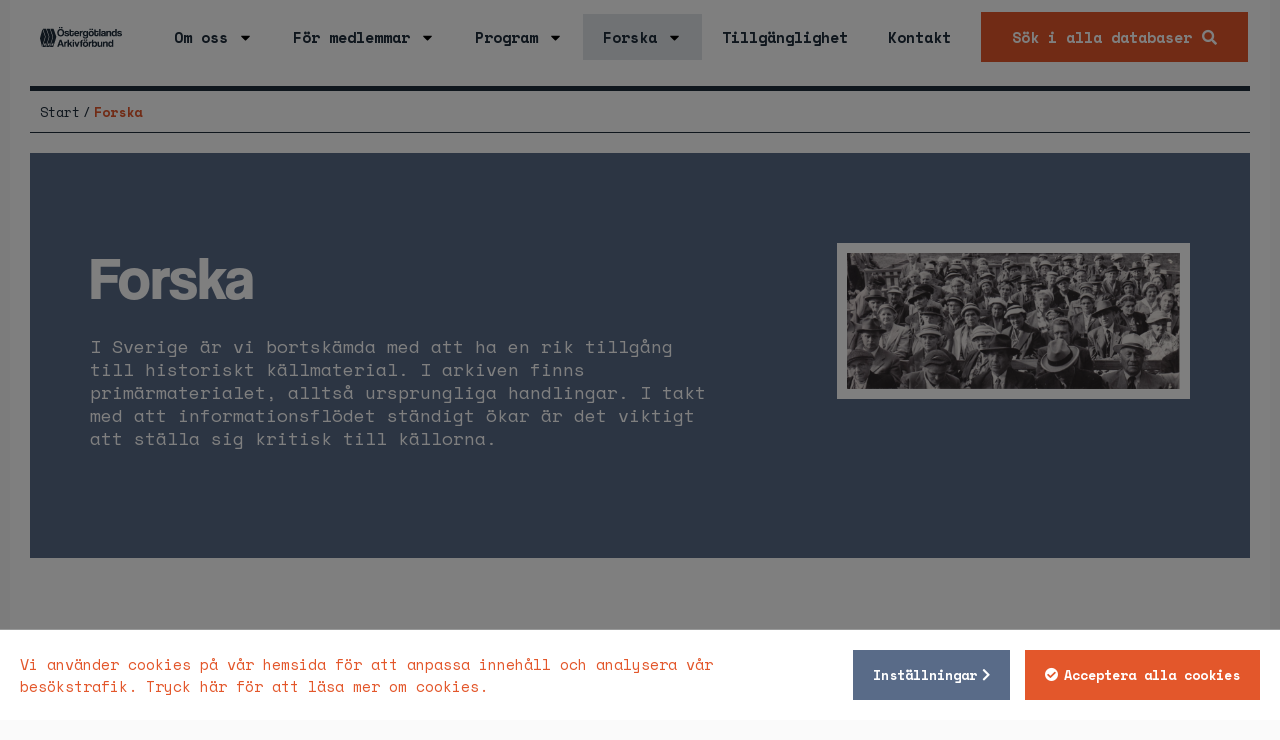

--- FILE ---
content_type: text/html; charset=UTF-8
request_url: https://www.ostergotlandsarkivforbund.se/forska/
body_size: 26868
content:





<!DOCTYPE html>
<html lang="sv-SE">
<head>
	<meta charset="UTF-8">
	<meta name="viewport" content="width=device-width, initial-scale=1.0, viewport-fit=cover" />		<meta name='robots' content='index, follow, max-image-preview:large, max-snippet:-1, max-video-preview:-1' />

	<!-- This site is optimized with the Yoast SEO plugin v21.8 - https://yoast.com/wordpress/plugins/seo/ -->
	<title>Forska - Östergötlands Arkivförbund</title>
	<meta name="description" content="Här hittar du flera arkiv som exempelvis Gåramålningar, Företag och Föreningar som Östergötlands Arkivförbund samlat i en sökbar databas." />
	<link rel="canonical" href="https://www.ostergotlandsarkivforbund.se/forska/" />
	<meta property="og:locale" content="sv_SE" />
	<meta property="og:type" content="article" />
	<meta property="og:title" content="Forska - Östergötlands Arkivförbund" />
	<meta property="og:description" content="Här hittar du flera arkiv som exempelvis Gåramålningar, Företag och Föreningar som Östergötlands Arkivförbund samlat i en sökbar databas." />
	<meta property="og:url" content="https://www.ostergotlandsarkivforbund.se/forska/" />
	<meta property="og:site_name" content="Östergötlands Arkivförbund" />
	<meta property="article:modified_time" content="2022-11-08T15:04:01+00:00" />
	<meta property="og:image" content="https://www.ostergotlandsarkivforbund.se/wp-content/uploads/2018/07/kfafoal02012.jpg" />
	<meta property="og:image:width" content="1134" />
	<meta property="og:image:height" content="463" />
	<meta property="og:image:type" content="image/jpeg" />
	<meta name="twitter:label1" content="Beräknad lästid" />
	<meta name="twitter:data1" content="4 minuter" />
	<script type="application/ld+json" class="yoast-schema-graph">{"@context":"https://schema.org","@graph":[{"@type":"WebPage","@id":"https://www.ostergotlandsarkivforbund.se/forska/","url":"https://www.ostergotlandsarkivforbund.se/forska/","name":"Forska - Östergötlands Arkivförbund","isPartOf":{"@id":"https://www.ostergotlandsarkivforbund.se/#website"},"primaryImageOfPage":{"@id":"https://www.ostergotlandsarkivforbund.se/forska/#primaryimage"},"image":{"@id":"https://www.ostergotlandsarkivforbund.se/forska/#primaryimage"},"thumbnailUrl":"https://www.ostergotlandsarkivforbund.se/wp-content/uploads/2018/07/kfafoal02012.jpg","datePublished":"2021-10-06T12:31:31+00:00","dateModified":"2022-11-08T15:04:01+00:00","description":"Här hittar du flera arkiv som exempelvis Gåramålningar, Företag och Föreningar som Östergötlands Arkivförbund samlat i en sökbar databas.","breadcrumb":{"@id":"https://www.ostergotlandsarkivforbund.se/forska/#breadcrumb"},"inLanguage":"sv-SE","potentialAction":[{"@type":"ReadAction","target":["https://www.ostergotlandsarkivforbund.se/forska/"]}]},{"@type":"ImageObject","inLanguage":"sv-SE","@id":"https://www.ostergotlandsarkivforbund.se/forska/#primaryimage","url":"https://www.ostergotlandsarkivforbund.se/wp-content/uploads/2018/07/kfafoal02012.jpg","contentUrl":"https://www.ostergotlandsarkivforbund.se/wp-content/uploads/2018/07/kfafoal02012.jpg","width":1134,"height":463},{"@type":"BreadcrumbList","@id":"https://www.ostergotlandsarkivforbund.se/forska/#breadcrumb","itemListElement":[{"@type":"ListItem","position":1,"name":"Start","item":"https://www.ostergotlandsarkivforbund.se/"},{"@type":"ListItem","position":2,"name":"Forska"}]},{"@type":"WebSite","@id":"https://www.ostergotlandsarkivforbund.se/#website","url":"https://www.ostergotlandsarkivforbund.se/","name":"Östergötlands Arkivförbund","description":"Östergötlands Arkivförbund","publisher":{"@id":"https://www.ostergotlandsarkivforbund.se/#organization"},"potentialAction":[{"@type":"SearchAction","target":{"@type":"EntryPoint","urlTemplate":"https://www.ostergotlandsarkivforbund.se/?s={search_term_string}"},"query-input":"required name=search_term_string"}],"inLanguage":"sv-SE"},{"@type":"Organization","@id":"https://www.ostergotlandsarkivforbund.se/#organization","name":"Östergötlands Arkivförbund","url":"https://www.ostergotlandsarkivforbund.se/","logo":{"@type":"ImageObject","inLanguage":"sv-SE","@id":"https://www.ostergotlandsarkivforbund.se/#/schema/logo/image/","url":"https://www.ostergotlandsarkivforbund.se/wp-content/uploads/2021/10/logo.svg","contentUrl":"https://www.ostergotlandsarkivforbund.se/wp-content/uploads/2021/10/logo.svg","width":211,"height":53,"caption":"Östergötlands Arkivförbund"},"image":{"@id":"https://www.ostergotlandsarkivforbund.se/#/schema/logo/image/"}}]}</script>
	<!-- / Yoast SEO plugin. -->


<link rel='dns-prefetch' href='//maxcdn.bootstrapcdn.com' />
<script type="text/javascript">
/* <![CDATA[ */
window._wpemojiSettings = {"baseUrl":"https:\/\/s.w.org\/images\/core\/emoji\/14.0.0\/72x72\/","ext":".png","svgUrl":"https:\/\/s.w.org\/images\/core\/emoji\/14.0.0\/svg\/","svgExt":".svg","source":{"concatemoji":"https:\/\/www.ostergotlandsarkivforbund.se\/wp-includes\/js\/wp-emoji-release.min.js?ver=6.4.2"}};
/*! This file is auto-generated */
!function(i,n){var o,s,e;function c(e){try{var t={supportTests:e,timestamp:(new Date).valueOf()};sessionStorage.setItem(o,JSON.stringify(t))}catch(e){}}function p(e,t,n){e.clearRect(0,0,e.canvas.width,e.canvas.height),e.fillText(t,0,0);var t=new Uint32Array(e.getImageData(0,0,e.canvas.width,e.canvas.height).data),r=(e.clearRect(0,0,e.canvas.width,e.canvas.height),e.fillText(n,0,0),new Uint32Array(e.getImageData(0,0,e.canvas.width,e.canvas.height).data));return t.every(function(e,t){return e===r[t]})}function u(e,t,n){switch(t){case"flag":return n(e,"\ud83c\udff3\ufe0f\u200d\u26a7\ufe0f","\ud83c\udff3\ufe0f\u200b\u26a7\ufe0f")?!1:!n(e,"\ud83c\uddfa\ud83c\uddf3","\ud83c\uddfa\u200b\ud83c\uddf3")&&!n(e,"\ud83c\udff4\udb40\udc67\udb40\udc62\udb40\udc65\udb40\udc6e\udb40\udc67\udb40\udc7f","\ud83c\udff4\u200b\udb40\udc67\u200b\udb40\udc62\u200b\udb40\udc65\u200b\udb40\udc6e\u200b\udb40\udc67\u200b\udb40\udc7f");case"emoji":return!n(e,"\ud83e\udef1\ud83c\udffb\u200d\ud83e\udef2\ud83c\udfff","\ud83e\udef1\ud83c\udffb\u200b\ud83e\udef2\ud83c\udfff")}return!1}function f(e,t,n){var r="undefined"!=typeof WorkerGlobalScope&&self instanceof WorkerGlobalScope?new OffscreenCanvas(300,150):i.createElement("canvas"),a=r.getContext("2d",{willReadFrequently:!0}),o=(a.textBaseline="top",a.font="600 32px Arial",{});return e.forEach(function(e){o[e]=t(a,e,n)}),o}function t(e){var t=i.createElement("script");t.src=e,t.defer=!0,i.head.appendChild(t)}"undefined"!=typeof Promise&&(o="wpEmojiSettingsSupports",s=["flag","emoji"],n.supports={everything:!0,everythingExceptFlag:!0},e=new Promise(function(e){i.addEventListener("DOMContentLoaded",e,{once:!0})}),new Promise(function(t){var n=function(){try{var e=JSON.parse(sessionStorage.getItem(o));if("object"==typeof e&&"number"==typeof e.timestamp&&(new Date).valueOf()<e.timestamp+604800&&"object"==typeof e.supportTests)return e.supportTests}catch(e){}return null}();if(!n){if("undefined"!=typeof Worker&&"undefined"!=typeof OffscreenCanvas&&"undefined"!=typeof URL&&URL.createObjectURL&&"undefined"!=typeof Blob)try{var e="postMessage("+f.toString()+"("+[JSON.stringify(s),u.toString(),p.toString()].join(",")+"));",r=new Blob([e],{type:"text/javascript"}),a=new Worker(URL.createObjectURL(r),{name:"wpTestEmojiSupports"});return void(a.onmessage=function(e){c(n=e.data),a.terminate(),t(n)})}catch(e){}c(n=f(s,u,p))}t(n)}).then(function(e){for(var t in e)n.supports[t]=e[t],n.supports.everything=n.supports.everything&&n.supports[t],"flag"!==t&&(n.supports.everythingExceptFlag=n.supports.everythingExceptFlag&&n.supports[t]);n.supports.everythingExceptFlag=n.supports.everythingExceptFlag&&!n.supports.flag,n.DOMReady=!1,n.readyCallback=function(){n.DOMReady=!0}}).then(function(){return e}).then(function(){var e;n.supports.everything||(n.readyCallback(),(e=n.source||{}).concatemoji?t(e.concatemoji):e.wpemoji&&e.twemoji&&(t(e.twemoji),t(e.wpemoji)))}))}((window,document),window._wpemojiSettings);
/* ]]> */
</script>
<link rel='stylesheet' id='sbi_styles-css' href='https://www.ostergotlandsarkivforbund.se/wp-content/plugins/instagram-feed/css/sbi-styles.min.css?ver=6.8.0' type='text/css' media='all' />
<link rel='stylesheet' id='sby_styles-css' href='https://www.ostergotlandsarkivforbund.se/wp-content/plugins/feeds-for-youtube/css/sb-youtube-free.min.css?ver=2.4.0' type='text/css' media='all' />
<style id='wp-emoji-styles-inline-css' type='text/css'>

	img.wp-smiley, img.emoji {
		display: inline !important;
		border: none !important;
		box-shadow: none !important;
		height: 1em !important;
		width: 1em !important;
		margin: 0 0.07em !important;
		vertical-align: -0.1em !important;
		background: none !important;
		padding: 0 !important;
	}
</style>
<link rel='stylesheet' id='wp-block-library-css' href='https://www.ostergotlandsarkivforbund.se/wp-includes/css/dist/block-library/style.min.css?ver=6.4.2' type='text/css' media='all' />
<style id='classic-theme-styles-inline-css' type='text/css'>
/*! This file is auto-generated */
.wp-block-button__link{color:#fff;background-color:#32373c;border-radius:9999px;box-shadow:none;text-decoration:none;padding:calc(.667em + 2px) calc(1.333em + 2px);font-size:1.125em}.wp-block-file__button{background:#32373c;color:#fff;text-decoration:none}
</style>
<style id='global-styles-inline-css' type='text/css'>
body{--wp--preset--color--black: #1F2D3B;--wp--preset--color--cyan-bluish-gray: #abb8c3;--wp--preset--color--white: #ffffff;--wp--preset--color--pale-pink: #f78da7;--wp--preset--color--vivid-red: #cf2e2e;--wp--preset--color--luminous-vivid-orange: #ff6900;--wp--preset--color--luminous-vivid-amber: #fcb900;--wp--preset--color--light-green-cyan: #7bdcb5;--wp--preset--color--vivid-green-cyan: #00d084;--wp--preset--color--pale-cyan-blue: #8ed1fc;--wp--preset--color--vivid-cyan-blue: #0693e3;--wp--preset--color--vivid-purple: #9b51e0;--wp--preset--color--primary: #E3572B;--wp--preset--color--blue: #596B88;--wp--preset--color--green: #556F64;--wp--preset--color--yellow: #E8D3A2;--wp--preset--color--beige: #F5F5E9;--wp--preset--color--light-gray: #FAFAFA;--wp--preset--gradient--vivid-cyan-blue-to-vivid-purple: linear-gradient(135deg,rgba(6,147,227,1) 0%,rgb(155,81,224) 100%);--wp--preset--gradient--light-green-cyan-to-vivid-green-cyan: linear-gradient(135deg,rgb(122,220,180) 0%,rgb(0,208,130) 100%);--wp--preset--gradient--luminous-vivid-amber-to-luminous-vivid-orange: linear-gradient(135deg,rgba(252,185,0,1) 0%,rgba(255,105,0,1) 100%);--wp--preset--gradient--luminous-vivid-orange-to-vivid-red: linear-gradient(135deg,rgba(255,105,0,1) 0%,rgb(207,46,46) 100%);--wp--preset--gradient--very-light-gray-to-cyan-bluish-gray: linear-gradient(135deg,rgb(238,238,238) 0%,rgb(169,184,195) 100%);--wp--preset--gradient--cool-to-warm-spectrum: linear-gradient(135deg,rgb(74,234,220) 0%,rgb(151,120,209) 20%,rgb(207,42,186) 40%,rgb(238,44,130) 60%,rgb(251,105,98) 80%,rgb(254,248,76) 100%);--wp--preset--gradient--blush-light-purple: linear-gradient(135deg,rgb(255,206,236) 0%,rgb(152,150,240) 100%);--wp--preset--gradient--blush-bordeaux: linear-gradient(135deg,rgb(254,205,165) 0%,rgb(254,45,45) 50%,rgb(107,0,62) 100%);--wp--preset--gradient--luminous-dusk: linear-gradient(135deg,rgb(255,203,112) 0%,rgb(199,81,192) 50%,rgb(65,88,208) 100%);--wp--preset--gradient--pale-ocean: linear-gradient(135deg,rgb(255,245,203) 0%,rgb(182,227,212) 50%,rgb(51,167,181) 100%);--wp--preset--gradient--electric-grass: linear-gradient(135deg,rgb(202,248,128) 0%,rgb(113,206,126) 100%);--wp--preset--gradient--midnight: linear-gradient(135deg,rgb(2,3,129) 0%,rgb(40,116,252) 100%);--wp--preset--font-size--small: 13px;--wp--preset--font-size--medium: 20px;--wp--preset--font-size--large: 36px;--wp--preset--font-size--x-large: 42px;--wp--preset--spacing--20: 0.44rem;--wp--preset--spacing--30: 0.67rem;--wp--preset--spacing--40: 1rem;--wp--preset--spacing--50: 1.5rem;--wp--preset--spacing--60: 2.25rem;--wp--preset--spacing--70: 3.38rem;--wp--preset--spacing--80: 5.06rem;--wp--preset--shadow--natural: 6px 6px 9px rgba(0, 0, 0, 0.2);--wp--preset--shadow--deep: 12px 12px 50px rgba(0, 0, 0, 0.4);--wp--preset--shadow--sharp: 6px 6px 0px rgba(0, 0, 0, 0.2);--wp--preset--shadow--outlined: 6px 6px 0px -3px rgba(255, 255, 255, 1), 6px 6px rgba(0, 0, 0, 1);--wp--preset--shadow--crisp: 6px 6px 0px rgba(0, 0, 0, 1);}:where(.is-layout-flex){gap: 0.5em;}:where(.is-layout-grid){gap: 0.5em;}body .is-layout-flow > .alignleft{float: left;margin-inline-start: 0;margin-inline-end: 2em;}body .is-layout-flow > .alignright{float: right;margin-inline-start: 2em;margin-inline-end: 0;}body .is-layout-flow > .aligncenter{margin-left: auto !important;margin-right: auto !important;}body .is-layout-constrained > .alignleft{float: left;margin-inline-start: 0;margin-inline-end: 2em;}body .is-layout-constrained > .alignright{float: right;margin-inline-start: 2em;margin-inline-end: 0;}body .is-layout-constrained > .aligncenter{margin-left: auto !important;margin-right: auto !important;}body .is-layout-constrained > :where(:not(.alignleft):not(.alignright):not(.alignfull)){max-width: var(--wp--style--global--content-size);margin-left: auto !important;margin-right: auto !important;}body .is-layout-constrained > .alignwide{max-width: var(--wp--style--global--wide-size);}body .is-layout-flex{display: flex;}body .is-layout-flex{flex-wrap: wrap;align-items: center;}body .is-layout-flex > *{margin: 0;}body .is-layout-grid{display: grid;}body .is-layout-grid > *{margin: 0;}:where(.wp-block-columns.is-layout-flex){gap: 2em;}:where(.wp-block-columns.is-layout-grid){gap: 2em;}:where(.wp-block-post-template.is-layout-flex){gap: 1.25em;}:where(.wp-block-post-template.is-layout-grid){gap: 1.25em;}.has-black-color{color: var(--wp--preset--color--black) !important;}.has-cyan-bluish-gray-color{color: var(--wp--preset--color--cyan-bluish-gray) !important;}.has-white-color{color: var(--wp--preset--color--white) !important;}.has-pale-pink-color{color: var(--wp--preset--color--pale-pink) !important;}.has-vivid-red-color{color: var(--wp--preset--color--vivid-red) !important;}.has-luminous-vivid-orange-color{color: var(--wp--preset--color--luminous-vivid-orange) !important;}.has-luminous-vivid-amber-color{color: var(--wp--preset--color--luminous-vivid-amber) !important;}.has-light-green-cyan-color{color: var(--wp--preset--color--light-green-cyan) !important;}.has-vivid-green-cyan-color{color: var(--wp--preset--color--vivid-green-cyan) !important;}.has-pale-cyan-blue-color{color: var(--wp--preset--color--pale-cyan-blue) !important;}.has-vivid-cyan-blue-color{color: var(--wp--preset--color--vivid-cyan-blue) !important;}.has-vivid-purple-color{color: var(--wp--preset--color--vivid-purple) !important;}.has-black-background-color{background-color: var(--wp--preset--color--black) !important;}.has-cyan-bluish-gray-background-color{background-color: var(--wp--preset--color--cyan-bluish-gray) !important;}.has-white-background-color{background-color: var(--wp--preset--color--white) !important;}.has-pale-pink-background-color{background-color: var(--wp--preset--color--pale-pink) !important;}.has-vivid-red-background-color{background-color: var(--wp--preset--color--vivid-red) !important;}.has-luminous-vivid-orange-background-color{background-color: var(--wp--preset--color--luminous-vivid-orange) !important;}.has-luminous-vivid-amber-background-color{background-color: var(--wp--preset--color--luminous-vivid-amber) !important;}.has-light-green-cyan-background-color{background-color: var(--wp--preset--color--light-green-cyan) !important;}.has-vivid-green-cyan-background-color{background-color: var(--wp--preset--color--vivid-green-cyan) !important;}.has-pale-cyan-blue-background-color{background-color: var(--wp--preset--color--pale-cyan-blue) !important;}.has-vivid-cyan-blue-background-color{background-color: var(--wp--preset--color--vivid-cyan-blue) !important;}.has-vivid-purple-background-color{background-color: var(--wp--preset--color--vivid-purple) !important;}.has-black-border-color{border-color: var(--wp--preset--color--black) !important;}.has-cyan-bluish-gray-border-color{border-color: var(--wp--preset--color--cyan-bluish-gray) !important;}.has-white-border-color{border-color: var(--wp--preset--color--white) !important;}.has-pale-pink-border-color{border-color: var(--wp--preset--color--pale-pink) !important;}.has-vivid-red-border-color{border-color: var(--wp--preset--color--vivid-red) !important;}.has-luminous-vivid-orange-border-color{border-color: var(--wp--preset--color--luminous-vivid-orange) !important;}.has-luminous-vivid-amber-border-color{border-color: var(--wp--preset--color--luminous-vivid-amber) !important;}.has-light-green-cyan-border-color{border-color: var(--wp--preset--color--light-green-cyan) !important;}.has-vivid-green-cyan-border-color{border-color: var(--wp--preset--color--vivid-green-cyan) !important;}.has-pale-cyan-blue-border-color{border-color: var(--wp--preset--color--pale-cyan-blue) !important;}.has-vivid-cyan-blue-border-color{border-color: var(--wp--preset--color--vivid-cyan-blue) !important;}.has-vivid-purple-border-color{border-color: var(--wp--preset--color--vivid-purple) !important;}.has-vivid-cyan-blue-to-vivid-purple-gradient-background{background: var(--wp--preset--gradient--vivid-cyan-blue-to-vivid-purple) !important;}.has-light-green-cyan-to-vivid-green-cyan-gradient-background{background: var(--wp--preset--gradient--light-green-cyan-to-vivid-green-cyan) !important;}.has-luminous-vivid-amber-to-luminous-vivid-orange-gradient-background{background: var(--wp--preset--gradient--luminous-vivid-amber-to-luminous-vivid-orange) !important;}.has-luminous-vivid-orange-to-vivid-red-gradient-background{background: var(--wp--preset--gradient--luminous-vivid-orange-to-vivid-red) !important;}.has-very-light-gray-to-cyan-bluish-gray-gradient-background{background: var(--wp--preset--gradient--very-light-gray-to-cyan-bluish-gray) !important;}.has-cool-to-warm-spectrum-gradient-background{background: var(--wp--preset--gradient--cool-to-warm-spectrum) !important;}.has-blush-light-purple-gradient-background{background: var(--wp--preset--gradient--blush-light-purple) !important;}.has-blush-bordeaux-gradient-background{background: var(--wp--preset--gradient--blush-bordeaux) !important;}.has-luminous-dusk-gradient-background{background: var(--wp--preset--gradient--luminous-dusk) !important;}.has-pale-ocean-gradient-background{background: var(--wp--preset--gradient--pale-ocean) !important;}.has-electric-grass-gradient-background{background: var(--wp--preset--gradient--electric-grass) !important;}.has-midnight-gradient-background{background: var(--wp--preset--gradient--midnight) !important;}.has-small-font-size{font-size: var(--wp--preset--font-size--small) !important;}.has-medium-font-size{font-size: var(--wp--preset--font-size--medium) !important;}.has-large-font-size{font-size: var(--wp--preset--font-size--large) !important;}.has-x-large-font-size{font-size: var(--wp--preset--font-size--x-large) !important;}
.wp-block-navigation a:where(:not(.wp-element-button)){color: inherit;}
:where(.wp-block-post-template.is-layout-flex){gap: 1.25em;}:where(.wp-block-post-template.is-layout-grid){gap: 1.25em;}
:where(.wp-block-columns.is-layout-flex){gap: 2em;}:where(.wp-block-columns.is-layout-grid){gap: 2em;}
.wp-block-pullquote{font-size: 1.5em;line-height: 1.6;}
</style>
<link rel='stylesheet' id='wpa-css-css' href='https://www.ostergotlandsarkivforbund.se/wp-content/plugins/honeypot/includes/css/wpa.css?ver=2.1.13' type='text/css' media='all' />
<link rel='stylesheet' id='cff-css' href='https://www.ostergotlandsarkivforbund.se/wp-content/plugins/custom-facebook-feed/assets/css/cff-style.min.css?ver=4.3.0' type='text/css' media='all' />
<link rel='stylesheet' id='sb-font-awesome-css' href='https://maxcdn.bootstrapcdn.com/font-awesome/4.7.0/css/font-awesome.min.css?ver=6.4.2' type='text/css' media='all' />
<link rel='stylesheet' id='wp-pagenavi-css' href='https://www.ostergotlandsarkivforbund.se/wp-content/plugins/wp-pagenavi/pagenavi-css.css?ver=2.70' type='text/css' media='all' />
<link rel='stylesheet' id='search-filter-plugin-styles-css' href='https://www.ostergotlandsarkivforbund.se/wp-content/plugins/search-filter-pro/public/assets/css/search-filter.min.css?ver=2.5.16' type='text/css' media='all' />
<link rel='stylesheet' id='elementor-frontend-css' href='https://www.ostergotlandsarkivforbund.se/wp-content/uploads/elementor/css/custom-frontend-lite.min.css?ver=1705407306' type='text/css' media='all' />
<style id='elementor-frontend-inline-css' type='text/css'>
.elementor-kit-33956{--e-global-color-primary:#6EC1E4;--e-global-color-secondary:#54595F;--e-global-color-text:#7A7A7A;--e-global-color-accent:#61CE70;--e-global-typography-primary-font-family:"Roboto";--e-global-typography-primary-font-weight:600;--e-global-typography-secondary-font-family:"Roboto Slab";--e-global-typography-secondary-font-weight:400;--e-global-typography-text-font-family:"Roboto";--e-global-typography-text-font-weight:400;--e-global-typography-accent-font-family:"Roboto";--e-global-typography-accent-font-weight:500;}.elementor-section.elementor-section-boxed > .elementor-container{max-width:1400px;}.e-con{--container-max-width:1400px;}.elementor-widget:not(:last-child){margin-block-end:20px;}.elementor-element{--widgets-spacing:20px 20px;}{}h1.entry-title{display:var(--page-title-display);}.elementor-lightbox{--lightbox-navigation-icons-size:0px;}.elementor-kit-33956 e-page-transition{background-color:#FFBC7D;}@media(max-width:825px){.elementor-section.elementor-section-boxed > .elementor-container{max-width:1024px;}.e-con{--container-max-width:1024px;}}@media(max-width:500px){.elementor-section.elementor-section-boxed > .elementor-container{max-width:767px;}.e-con{--container-max-width:767px;}}
.elementor-bc-flex-widget .elementor-34066 .elementor-element.elementor-element-7b4c114.elementor-column .elementor-widget-wrap{align-items:center;}.elementor-34066 .elementor-element.elementor-element-7b4c114.elementor-column.elementor-element[data-element_type="column"] > .elementor-widget-wrap.elementor-element-populated{align-content:center;align-items:center;}.elementor-34066 .elementor-element.elementor-element-02199a4 .elementor-menu-toggle{margin:0 auto;}.elementor-34066 .elementor-element.elementor-element-02199a4{width:auto;max-width:auto;}.elementor-34066 .elementor-element.elementor-element-a7106e8 .elementor-search-form__container{min-height:50px;}.elementor-34066 .elementor-element.elementor-element-a7106e8 .elementor-search-form__submit{min-width:50px;}body:not(.rtl) .elementor-34066 .elementor-element.elementor-element-a7106e8 .elementor-search-form__icon{padding-left:calc(50px / 3);}body.rtl .elementor-34066 .elementor-element.elementor-element-a7106e8 .elementor-search-form__icon{padding-right:calc(50px / 3);}.elementor-34066 .elementor-element.elementor-element-a7106e8 .elementor-search-form__input, .elementor-34066 .elementor-element.elementor-element-a7106e8.elementor-search-form--button-type-text .elementor-search-form__submit{padding-left:calc(50px / 3);padding-right:calc(50px / 3);}.elementor-34066 .elementor-element.elementor-element-a7106e8:not(.elementor-search-form--skin-full_screen) .elementor-search-form__container{border-radius:3px;}.elementor-34066 .elementor-element.elementor-element-a7106e8.elementor-search-form--skin-full_screen input[type="search"].elementor-search-form__input{border-radius:3px;}
.elementor-34109 .elementor-element.elementor-element-3250ec2{--divider-border-style:solid;--divider-color:#000;--divider-border-width:5px;}.elementor-34109 .elementor-element.elementor-element-3250ec2 .elementor-divider-separator{width:100%;}.elementor-34109 .elementor-element.elementor-element-3250ec2 .elementor-divider{padding-top:15px;padding-bottom:15px;}.elementor-34109 .elementor-element.elementor-element-dde67cc.elementor-column > .elementor-widget-wrap{justify-content:flex-end;}.elementor-34109 .elementor-element.elementor-element-7a859eb .elementor-button:hover, .elementor-34109 .elementor-element.elementor-element-7a859eb .elementor-button:focus{color:#1E2D3B;}.elementor-34109 .elementor-element.elementor-element-7a859eb .elementor-button:hover svg, .elementor-34109 .elementor-element.elementor-element-7a859eb .elementor-button:focus svg{fill:#1E2D3B;}.elementor-34109 .elementor-element.elementor-element-7a859eb{width:auto;max-width:auto;}.elementor-34109 .elementor-element.elementor-element-a067136 .elementor-button:hover, .elementor-34109 .elementor-element.elementor-element-a067136 .elementor-button:focus{color:#1E2D3B;}.elementor-34109 .elementor-element.elementor-element-a067136 .elementor-button:hover svg, .elementor-34109 .elementor-element.elementor-element-a067136 .elementor-button:focus svg{fill:#1E2D3B;}.elementor-34109 .elementor-element.elementor-element-a067136{width:auto;max-width:auto;}.elementor-34109 .elementor-element.elementor-element-3d84acf .elementor-button:hover, .elementor-34109 .elementor-element.elementor-element-3d84acf .elementor-button:focus{color:#1E2D3B;}.elementor-34109 .elementor-element.elementor-element-3d84acf .elementor-button:hover svg, .elementor-34109 .elementor-element.elementor-element-3d84acf .elementor-button:focus svg{fill:#1E2D3B;}.elementor-34109 .elementor-element.elementor-element-3d84acf{width:auto;max-width:auto;}.elementor-34109 .elementor-element.elementor-element-be821ed{--divider-border-style:solid;--divider-color:#000;--divider-border-width:1px;}.elementor-34109 .elementor-element.elementor-element-be821ed .elementor-divider-separator{width:100%;}.elementor-34109 .elementor-element.elementor-element-be821ed .elementor-divider{padding-top:13px;padding-bottom:13px;}.elementor-34109 .elementor-element.elementor-element-598779d{text-align:right;}
.elementor-34159 .elementor-element.elementor-element-d165082{--divider-border-style:solid;--divider-color:#000;--divider-border-width:1px;}.elementor-34159 .elementor-element.elementor-element-d165082 .elementor-divider-separator{width:100%;}.elementor-34159 .elementor-element.elementor-element-d165082 .elementor-divider{padding-top:2px;padding-bottom:2px;}.elementor-34159 .elementor-element.elementor-element-d165082 > .elementor-widget-container{margin:20px 0px 0px 0px;}.elementor-34159 .elementor-element.elementor-element-14b7644 .elementor-icon-list-icon{width:14px;}.elementor-34159 .elementor-element.elementor-element-14b7644 .elementor-icon-list-icon i{font-size:14px;}.elementor-34159 .elementor-element.elementor-element-14b7644 .elementor-icon-list-icon svg{--e-icon-list-icon-size:14px;}
</style>
<link rel='stylesheet' id='swiper-css' href='https://www.ostergotlandsarkivforbund.se/wp-content/plugins/elementor/assets/lib/swiper/css/swiper.min.css?ver=5.3.6' type='text/css' media='all' />
<link rel='stylesheet' id='cffstyles-css' href='https://www.ostergotlandsarkivforbund.se/wp-content/plugins/custom-facebook-feed/assets/css/cff-style.min.css?ver=4.3.0' type='text/css' media='all' />
<link rel='stylesheet' id='elementor-pro-css' href='https://www.ostergotlandsarkivforbund.se/wp-content/uploads/elementor/css/custom-pro-frontend-lite.min.css?ver=1705407306' type='text/css' media='all' />
<link rel='stylesheet' id='sby-styles-css' href='https://www.ostergotlandsarkivforbund.se/wp-content/plugins/feeds-for-youtube/css/sb-youtube-free.min.css?ver=2.4.0' type='text/css' media='all' />
<link rel='stylesheet' id='sbistyles-css' href='https://www.ostergotlandsarkivforbund.se/wp-content/plugins/instagram-feed/css/sbi-styles.min.css?ver=6.8.0' type='text/css' media='all' />
<link rel='stylesheet' id='style-style-css' href='https://www.ostergotlandsarkivforbund.se/wp-content/themes/HamrenMedia_2_0/style.css?ver=1769007876' type='text/css' media='all' />
<link rel='stylesheet' id='google-fonts-1-css' href='https://fonts.googleapis.com/css?family=Roboto%3A100%2C100italic%2C200%2C200italic%2C300%2C300italic%2C400%2C400italic%2C500%2C500italic%2C600%2C600italic%2C700%2C700italic%2C800%2C800italic%2C900%2C900italic%7CRoboto+Slab%3A100%2C100italic%2C200%2C200italic%2C300%2C300italic%2C400%2C400italic%2C500%2C500italic%2C600%2C600italic%2C700%2C700italic%2C800%2C800italic%2C900%2C900italic&#038;display=auto&#038;ver=6.4.2' type='text/css' media='all' />
<link rel="preconnect" href="https://fonts.gstatic.com/" crossorigin><script type="text/javascript" src="https://www.ostergotlandsarkivforbund.se/wp-includes/js/jquery/jquery.min.js?ver=3.7.1" id="jquery-core-js"></script>
<script type="text/javascript" src="https://www.ostergotlandsarkivforbund.se/wp-includes/js/jquery/jquery-migrate.min.js?ver=3.4.1" id="jquery-migrate-js"></script>
<script type="text/javascript" id="search-filter-plugin-build-js-extra">
/* <![CDATA[ */
var SF_LDATA = {"ajax_url":"https:\/\/www.ostergotlandsarkivforbund.se\/wp-admin\/admin-ajax.php","home_url":"https:\/\/www.ostergotlandsarkivforbund.se\/","extensions":[]};
/* ]]> */
</script>
<script type="text/javascript" src="https://www.ostergotlandsarkivforbund.se/wp-content/plugins/search-filter-pro/public/assets/js/search-filter-build.min.js?ver=2.5.16" id="search-filter-plugin-build-js"></script>
<script type="text/javascript" src="https://www.ostergotlandsarkivforbund.se/wp-content/plugins/search-filter-pro/public/assets/js/chosen.jquery.min.js?ver=2.5.16" id="search-filter-plugin-chosen-js"></script>
<script type="text/javascript" src="https://www.ostergotlandsarkivforbund.se/wp-content/themes/HamrenMedia_2_0/js/main.js?ver=6.4.2" id="main-js"></script>
<link rel="https://api.w.org/" href="https://www.ostergotlandsarkivforbund.se/wp-json/" /><link rel="alternate" type="application/json" href="https://www.ostergotlandsarkivforbund.se/wp-json/wp/v2/pages/33972" /><link rel="EditURI" type="application/rsd+xml" title="RSD" href="https://www.ostergotlandsarkivforbund.se/xmlrpc.php?rsd" />
<meta name="generator" content="WordPress 6.4.2" />
<link rel='shortlink' href='https://www.ostergotlandsarkivforbund.se/?p=33972' />
<link rel="alternate" type="application/json+oembed" href="https://www.ostergotlandsarkivforbund.se/wp-json/oembed/1.0/embed?url=https%3A%2F%2Fwww.ostergotlandsarkivforbund.se%2Fforska%2F" />
<link rel="alternate" type="text/xml+oembed" href="https://www.ostergotlandsarkivforbund.se/wp-json/oembed/1.0/embed?url=https%3A%2F%2Fwww.ostergotlandsarkivforbund.se%2Fforska%2F&#038;format=xml" />
<link rel="stylesheet" href="https://use.fontawesome.com/releases/v5.0.13/css/all.css" integrity="sha384-DNOHZ68U8hZfKXOrtjWvjxusGo9WQnrNx2sqG0tfsghAvtVlRW3tvkXWZh58N9jp" crossorigin="anonymous"><meta name="generator" content="Elementor 3.18.3; features: e_dom_optimization, e_optimized_assets_loading, e_optimized_css_loading, e_font_icon_svg, additional_custom_breakpoints, block_editor_assets_optimize, e_image_loading_optimization; settings: css_print_method-internal, google_font-enabled, font_display-auto">
<link rel="icon" href="https://www.ostergotlandsarkivforbund.se/wp-content/uploads/2021/10/cropped-fav-1-150x150.png" sizes="32x32" />
<link rel="icon" href="https://www.ostergotlandsarkivforbund.se/wp-content/uploads/2021/10/cropped-fav-1-300x300.png" sizes="192x192" />
<link rel="apple-touch-icon" href="https://www.ostergotlandsarkivforbund.se/wp-content/uploads/2021/10/cropped-fav-1-300x300.png" />
<meta name="msapplication-TileImage" content="https://www.ostergotlandsarkivforbund.se/wp-content/uploads/2021/10/cropped-fav-1-300x300.png" />
</head>
<body class="page-template-default page page-id-33972 page-parent wp-custom-logo elementor-default elementor-template-full-width elementor-kit-33956 elementor-page-34159">
		<div data-elementor-type="header" data-elementor-id="34066" class="elementor elementor-34066 elementor-location-header" data-elementor-post-type="elementor_library">
								<section class="elementor-section elementor-top-section elementor-element elementor-element-99284f7 elementor-section-boxed elementor-section-height-default elementor-section-height-default" data-id="99284f7" data-element_type="section" data-settings="{&quot;sticky&quot;:&quot;top&quot;,&quot;sticky_on&quot;:[&quot;desktop&quot;,&quot;tablet&quot;,&quot;mobile&quot;],&quot;sticky_offset&quot;:0,&quot;sticky_effects_offset&quot;:0}">
						<div class="elementor-container elementor-column-gap-default">
					<div class="elementor-column elementor-col-33 elementor-top-column elementor-element elementor-element-408c9d7" data-id="408c9d7" data-element_type="column">
			<div class="elementor-widget-wrap elementor-element-populated">
								<div class="elementor-element elementor-element-5f0848c elementor-widget elementor-widget-theme-site-logo elementor-widget-image" data-id="5f0848c" data-element_type="widget" data-widget_type="theme-site-logo.default">
				<div class="elementor-widget-container">
			<style>/*! elementor - v3.18.0 - 20-12-2023 */
.elementor-widget-image{text-align:center}.elementor-widget-image a{display:inline-block}.elementor-widget-image a img[src$=".svg"]{width:48px}.elementor-widget-image img{vertical-align:middle;display:inline-block}</style>								<a href="https://www.ostergotlandsarkivforbund.se">
			<img loading="lazy" width="211" height="53" src="https://www.ostergotlandsarkivforbund.se/wp-content/uploads/2021/10/logo.svg" class="attachment-medium_large size-medium_large wp-image-34190" alt="" />				</a>
											</div>
				</div>
					</div>
		</div>
				<div class="elementor-column elementor-col-66 elementor-top-column elementor-element elementor-element-7b4c114" data-id="7b4c114" data-element_type="column">
			<div class="elementor-widget-wrap elementor-element-populated">
								<div class="elementor-element elementor-element-02199a4 elementor-nav-menu--stretch meny-mobile elementor-widget__width-auto elementor-nav-menu--dropdown-tablet elementor-nav-menu__text-align-aside elementor-nav-menu--toggle elementor-nav-menu--burger elementor-widget elementor-widget-nav-menu" data-id="02199a4" data-element_type="widget" data-settings="{&quot;full_width&quot;:&quot;stretch&quot;,&quot;layout&quot;:&quot;horizontal&quot;,&quot;submenu_icon&quot;:{&quot;value&quot;:&quot;&lt;svg class=\&quot;e-font-icon-svg e-fas-caret-down\&quot; viewBox=\&quot;0 0 320 512\&quot; xmlns=\&quot;http:\/\/www.w3.org\/2000\/svg\&quot;&gt;&lt;path d=\&quot;M31.3 192h257.3c17.8 0 26.7 21.5 14.1 34.1L174.1 354.8c-7.8 7.8-20.5 7.8-28.3 0L17.2 226.1C4.6 213.5 13.5 192 31.3 192z\&quot;&gt;&lt;\/path&gt;&lt;\/svg&gt;&quot;,&quot;library&quot;:&quot;fa-solid&quot;},&quot;toggle&quot;:&quot;burger&quot;}" data-widget_type="nav-menu.default">
				<div class="elementor-widget-container">
			<link rel="stylesheet" href="https://www.ostergotlandsarkivforbund.se/wp-content/uploads/elementor/css/custom-pro-widget-nav-menu.min.css?ver=1705407307">			<nav class="elementor-nav-menu--main elementor-nav-menu__container elementor-nav-menu--layout-horizontal e--pointer-none">
				<ul id="menu-1-02199a4" class="elementor-nav-menu"><li class="menu-item menu-item-type-post_type menu-item-object-page menu-item-has-children menu-item-33980"><a href="https://www.ostergotlandsarkivforbund.se/om-oss/" class="elementor-item">Om oss</a>
<ul class="sub-menu elementor-nav-menu--dropdown">
	<li class="menu-item menu-item-type-post_type menu-item-object-page menu-item-34082"><a href="https://www.ostergotlandsarkivforbund.se/om-oss/vart-uppdrag/" class="elementor-sub-item">Vårt uppdrag</a></li>
	<li class="menu-item menu-item-type-post_type menu-item-object-page menu-item-34081"><a href="https://www.ostergotlandsarkivforbund.se/om-oss/styrelse-personal/" class="elementor-sub-item">Styrelse &#038; personal</a></li>
	<li class="menu-item menu-item-type-post_type menu-item-object-page menu-item-34080"><a href="https://www.ostergotlandsarkivforbund.se/om-oss/skriftserie/" class="elementor-sub-item">Skriftserie</a></li>
	<li class="menu-item menu-item-type-post_type menu-item-object-page menu-item-34078"><a href="https://www.ostergotlandsarkivforbund.se/om-oss/arsmote/" class="elementor-sub-item">Årsmöte</a></li>
	<li class="menu-item menu-item-type-post_type menu-item-object-page menu-item-34090"><a href="https://www.ostergotlandsarkivforbund.se/gdpr-hantering-av-personuppgifter/" class="elementor-sub-item">GDPR</a></li>
	<li class="menu-item menu-item-type-post_type menu-item-object-page menu-item-36110"><a href="https://www.ostergotlandsarkivforbund.se/aktuellt/" class="elementor-sub-item">Aktuellt</a></li>
</ul>
</li>
<li class="menu-item menu-item-type-post_type menu-item-object-page menu-item-has-children menu-item-33979"><a href="https://www.ostergotlandsarkivforbund.se/for-medlemmar/" class="elementor-item">För medlemmar</a>
<ul class="sub-menu elementor-nav-menu--dropdown">
	<li class="menu-item menu-item-type-post_type menu-item-object-page menu-item-34083"><a href="https://www.ostergotlandsarkivforbund.se/for-medlemmar/bli-medlem/" class="elementor-sub-item">Bli medlem</a></li>
	<li class="menu-item menu-item-type-post_type menu-item-object-page menu-item-34086"><a href="https://www.ostergotlandsarkivforbund.se/for-medlemmar/medlemsarkiv/" class="elementor-sub-item">Medlemsarkiv</a></li>
	<li class="menu-item menu-item-type-post_type menu-item-object-page menu-item-has-children menu-item-34087"><a href="https://www.ostergotlandsarkivforbund.se/for-medlemmar/medlemsservice/" class="elementor-sub-item">Medlemsservice</a>
	<ul class="sub-menu elementor-nav-menu--dropdown">
		<li class="menu-item menu-item-type-post_type menu-item-object-page menu-item-34089"><a href="https://www.ostergotlandsarkivforbund.se/for-medlemmar/medlemsservice/personaltraffar/" class="elementor-sub-item">Personalträffar</a></li>
		<li class="menu-item menu-item-type-post_type menu-item-object-page menu-item-34088"><a href="https://www.ostergotlandsarkivforbund.se/for-medlemmar/medlemsservice/for-lokala-arkiv/" class="elementor-sub-item">För medlemsarkiv</a></li>
	</ul>
</li>
	<li class="menu-item menu-item-type-post_type menu-item-object-page menu-item-34085"><a href="https://www.ostergotlandsarkivforbund.se/for-medlemmar/lamna-in-arkiv/" class="elementor-sub-item">Lämna in arkiv</a></li>
</ul>
</li>
<li class="menu-item menu-item-type-post_type menu-item-object-page menu-item-has-children menu-item-33978"><a href="https://www.ostergotlandsarkivforbund.se/program/" class="elementor-item">Program</a>
<ul class="sub-menu elementor-nav-menu--dropdown">
	<li class="menu-item menu-item-type-post_type menu-item-object-page menu-item-34092"><a href="https://www.ostergotlandsarkivforbund.se/program/arkivens-dag/" class="elementor-sub-item">Arkivens dag</a></li>
	<li class="menu-item menu-item-type-post_type menu-item-object-page menu-item-34093"><a href="https://www.ostergotlandsarkivforbund.se/program/kulturarvspriset/" class="elementor-sub-item">Kulturarvspriset</a></li>
	<li class="menu-item menu-item-type-post_type menu-item-object-page menu-item-34094"><a href="https://www.ostergotlandsarkivforbund.se/program/kulturnatten/" class="elementor-sub-item">Kulturnatten</a></li>
	<li class="menu-item menu-item-type-post_type menu-item-object-page menu-item-has-children menu-item-34095"><a href="https://www.ostergotlandsarkivforbund.se/program/projekt/" class="elementor-sub-item">Projekt</a>
	<ul class="sub-menu elementor-nav-menu--dropdown">
		<li class="menu-item menu-item-type-post_type menu-item-object-page menu-item-34096"><a href="https://www.ostergotlandsarkivforbund.se/program/projekt/brandforsakringar/" class="elementor-sub-item">Brandförsäkringar</a></li>
		<li class="menu-item menu-item-type-post_type menu-item-object-page menu-item-34097"><a href="https://www.ostergotlandsarkivforbund.se/program/projekt/dagboksveckan/" class="elementor-sub-item">Dagboksveckan</a></li>
		<li class="menu-item menu-item-type-post_type menu-item-object-page menu-item-36129"><a href="https://www.ostergotlandsarkivforbund.se/program/projekt/information-om-garamalningar/" class="elementor-sub-item">Information om Gåramålningar</a></li>
		<li class="menu-item menu-item-type-post_type menu-item-object-page menu-item-34098"><a href="https://www.ostergotlandsarkivforbund.se/program/projekt/kooperativa-foreningar/" class="elementor-sub-item">Kooperativa föreningar</a></li>
		<li class="menu-item menu-item-type-post_type menu-item-object-page menu-item-34099"><a href="https://www.ostergotlandsarkivforbund.se/program/projekt/naringslivsarkiv/" class="elementor-sub-item">Näringslivsarkiv</a></li>
		<li class="menu-item menu-item-type-post_type menu-item-object-page menu-item-34100"><a href="https://www.ostergotlandsarkivforbund.se/program/projekt/skjutbanor/" class="elementor-sub-item">Skjutbanor</a></li>
	</ul>
</li>
</ul>
</li>
<li class="menu-item menu-item-type-post_type menu-item-object-page current-menu-item page_item page-item-33972 current_page_item menu-item-has-children menu-item-33977"><a href="https://www.ostergotlandsarkivforbund.se/forska/" aria-current="page" class="elementor-item elementor-item-active">Forska</a>
<ul class="sub-menu elementor-nav-menu--dropdown">
	<li class="menu-item menu-item-type-post_type menu-item-object-page menu-item-has-children menu-item-34101"><a href="https://www.ostergotlandsarkivforbund.se/forska/sok-i-databaser/" class="elementor-sub-item">Sök i databaser</a>
	<ul class="sub-menu elementor-nav-menu--dropdown">
		<li class="menu-item menu-item-type-post_type menu-item-object-page menu-item-34102"><a href="https://www.ostergotlandsarkivforbund.se/forska/sok-i-databaser/foreningar/" class="elementor-sub-item">Föreningar</a></li>
		<li class="menu-item menu-item-type-post_type menu-item-object-page menu-item-34103"><a href="https://www.ostergotlandsarkivforbund.se/forska/sok-i-databaser/foretag/" class="elementor-sub-item">Företag</a></li>
		<li class="menu-item menu-item-type-post_type menu-item-object-page menu-item-34104"><a href="https://www.ostergotlandsarkivforbund.se/forska/sok-i-databaser/garamalningar/" class="elementor-sub-item">Gåramålningar</a></li>
	</ul>
</li>
	<li class="menu-item menu-item-type-post_type menu-item-object-page menu-item-34106"><a href="https://www.ostergotlandsarkivforbund.se/forska/visual-arkiv/" class="elementor-sub-item">Visual arkiv</a></li>
	<li class="menu-item menu-item-type-post_type menu-item-object-page menu-item-35917"><a href="https://www.ostergotlandsarkivforbund.se/forska/sok-bilder/" class="elementor-sub-item">Sök bilder</a></li>
</ul>
</li>
<li class="menu-item menu-item-type-post_type menu-item-object-page menu-item-36111"><a href="https://www.ostergotlandsarkivforbund.se/tillganglighet/" class="elementor-item">Tillgänglighet</a></li>
<li class="menu-item menu-item-type-post_type menu-item-object-page menu-item-33976"><a href="https://www.ostergotlandsarkivforbund.se/kontakt/" class="elementor-item">Kontakt</a></li>
<li class="button search-open menu-item menu-item-type-custom menu-item-object-custom menu-item-35885"><a href="#" class="elementor-item elementor-item-anchor">Sök i alla databaser <i class="fa fa-search" aria-hidden="true"></i></a></li>
</ul>			</nav>
					<div class="elementor-menu-toggle" role="button" tabindex="0" aria-label="Slå på/av meny" aria-expanded="false">
			<svg aria-hidden="true" role="presentation" class="elementor-menu-toggle__icon--open e-font-icon-svg e-eicon-menu-bar" viewBox="0 0 1000 1000" xmlns="http://www.w3.org/2000/svg"><path d="M104 333H896C929 333 958 304 958 271S929 208 896 208H104C71 208 42 237 42 271S71 333 104 333ZM104 583H896C929 583 958 554 958 521S929 458 896 458H104C71 458 42 487 42 521S71 583 104 583ZM104 833H896C929 833 958 804 958 771S929 708 896 708H104C71 708 42 737 42 771S71 833 104 833Z"></path></svg><svg aria-hidden="true" role="presentation" class="elementor-menu-toggle__icon--close e-font-icon-svg e-eicon-close" viewBox="0 0 1000 1000" xmlns="http://www.w3.org/2000/svg"><path d="M742 167L500 408 258 167C246 154 233 150 217 150 196 150 179 158 167 167 154 179 150 196 150 212 150 229 154 242 171 254L408 500 167 742C138 771 138 800 167 829 196 858 225 858 254 829L496 587 738 829C750 842 767 846 783 846 800 846 817 842 829 829 842 817 846 804 846 783 846 767 842 750 829 737L588 500 833 258C863 229 863 200 833 171 804 137 775 137 742 167Z"></path></svg>			<span class="elementor-screen-only">Meny</span>
		</div>
					<nav class="elementor-nav-menu--dropdown elementor-nav-menu__container" aria-hidden="true">
				<ul id="menu-2-02199a4" class="elementor-nav-menu"><li class="menu-item menu-item-type-post_type menu-item-object-page menu-item-has-children menu-item-33980"><a href="https://www.ostergotlandsarkivforbund.se/om-oss/" class="elementor-item" tabindex="-1">Om oss</a>
<ul class="sub-menu elementor-nav-menu--dropdown">
	<li class="menu-item menu-item-type-post_type menu-item-object-page menu-item-34082"><a href="https://www.ostergotlandsarkivforbund.se/om-oss/vart-uppdrag/" class="elementor-sub-item" tabindex="-1">Vårt uppdrag</a></li>
	<li class="menu-item menu-item-type-post_type menu-item-object-page menu-item-34081"><a href="https://www.ostergotlandsarkivforbund.se/om-oss/styrelse-personal/" class="elementor-sub-item" tabindex="-1">Styrelse &#038; personal</a></li>
	<li class="menu-item menu-item-type-post_type menu-item-object-page menu-item-34080"><a href="https://www.ostergotlandsarkivforbund.se/om-oss/skriftserie/" class="elementor-sub-item" tabindex="-1">Skriftserie</a></li>
	<li class="menu-item menu-item-type-post_type menu-item-object-page menu-item-34078"><a href="https://www.ostergotlandsarkivforbund.se/om-oss/arsmote/" class="elementor-sub-item" tabindex="-1">Årsmöte</a></li>
	<li class="menu-item menu-item-type-post_type menu-item-object-page menu-item-34090"><a href="https://www.ostergotlandsarkivforbund.se/gdpr-hantering-av-personuppgifter/" class="elementor-sub-item" tabindex="-1">GDPR</a></li>
	<li class="menu-item menu-item-type-post_type menu-item-object-page menu-item-36110"><a href="https://www.ostergotlandsarkivforbund.se/aktuellt/" class="elementor-sub-item" tabindex="-1">Aktuellt</a></li>
</ul>
</li>
<li class="menu-item menu-item-type-post_type menu-item-object-page menu-item-has-children menu-item-33979"><a href="https://www.ostergotlandsarkivforbund.se/for-medlemmar/" class="elementor-item" tabindex="-1">För medlemmar</a>
<ul class="sub-menu elementor-nav-menu--dropdown">
	<li class="menu-item menu-item-type-post_type menu-item-object-page menu-item-34083"><a href="https://www.ostergotlandsarkivforbund.se/for-medlemmar/bli-medlem/" class="elementor-sub-item" tabindex="-1">Bli medlem</a></li>
	<li class="menu-item menu-item-type-post_type menu-item-object-page menu-item-34086"><a href="https://www.ostergotlandsarkivforbund.se/for-medlemmar/medlemsarkiv/" class="elementor-sub-item" tabindex="-1">Medlemsarkiv</a></li>
	<li class="menu-item menu-item-type-post_type menu-item-object-page menu-item-has-children menu-item-34087"><a href="https://www.ostergotlandsarkivforbund.se/for-medlemmar/medlemsservice/" class="elementor-sub-item" tabindex="-1">Medlemsservice</a>
	<ul class="sub-menu elementor-nav-menu--dropdown">
		<li class="menu-item menu-item-type-post_type menu-item-object-page menu-item-34089"><a href="https://www.ostergotlandsarkivforbund.se/for-medlemmar/medlemsservice/personaltraffar/" class="elementor-sub-item" tabindex="-1">Personalträffar</a></li>
		<li class="menu-item menu-item-type-post_type menu-item-object-page menu-item-34088"><a href="https://www.ostergotlandsarkivforbund.se/for-medlemmar/medlemsservice/for-lokala-arkiv/" class="elementor-sub-item" tabindex="-1">För medlemsarkiv</a></li>
	</ul>
</li>
	<li class="menu-item menu-item-type-post_type menu-item-object-page menu-item-34085"><a href="https://www.ostergotlandsarkivforbund.se/for-medlemmar/lamna-in-arkiv/" class="elementor-sub-item" tabindex="-1">Lämna in arkiv</a></li>
</ul>
</li>
<li class="menu-item menu-item-type-post_type menu-item-object-page menu-item-has-children menu-item-33978"><a href="https://www.ostergotlandsarkivforbund.se/program/" class="elementor-item" tabindex="-1">Program</a>
<ul class="sub-menu elementor-nav-menu--dropdown">
	<li class="menu-item menu-item-type-post_type menu-item-object-page menu-item-34092"><a href="https://www.ostergotlandsarkivforbund.se/program/arkivens-dag/" class="elementor-sub-item" tabindex="-1">Arkivens dag</a></li>
	<li class="menu-item menu-item-type-post_type menu-item-object-page menu-item-34093"><a href="https://www.ostergotlandsarkivforbund.se/program/kulturarvspriset/" class="elementor-sub-item" tabindex="-1">Kulturarvspriset</a></li>
	<li class="menu-item menu-item-type-post_type menu-item-object-page menu-item-34094"><a href="https://www.ostergotlandsarkivforbund.se/program/kulturnatten/" class="elementor-sub-item" tabindex="-1">Kulturnatten</a></li>
	<li class="menu-item menu-item-type-post_type menu-item-object-page menu-item-has-children menu-item-34095"><a href="https://www.ostergotlandsarkivforbund.se/program/projekt/" class="elementor-sub-item" tabindex="-1">Projekt</a>
	<ul class="sub-menu elementor-nav-menu--dropdown">
		<li class="menu-item menu-item-type-post_type menu-item-object-page menu-item-34096"><a href="https://www.ostergotlandsarkivforbund.se/program/projekt/brandforsakringar/" class="elementor-sub-item" tabindex="-1">Brandförsäkringar</a></li>
		<li class="menu-item menu-item-type-post_type menu-item-object-page menu-item-34097"><a href="https://www.ostergotlandsarkivforbund.se/program/projekt/dagboksveckan/" class="elementor-sub-item" tabindex="-1">Dagboksveckan</a></li>
		<li class="menu-item menu-item-type-post_type menu-item-object-page menu-item-36129"><a href="https://www.ostergotlandsarkivforbund.se/program/projekt/information-om-garamalningar/" class="elementor-sub-item" tabindex="-1">Information om Gåramålningar</a></li>
		<li class="menu-item menu-item-type-post_type menu-item-object-page menu-item-34098"><a href="https://www.ostergotlandsarkivforbund.se/program/projekt/kooperativa-foreningar/" class="elementor-sub-item" tabindex="-1">Kooperativa föreningar</a></li>
		<li class="menu-item menu-item-type-post_type menu-item-object-page menu-item-34099"><a href="https://www.ostergotlandsarkivforbund.se/program/projekt/naringslivsarkiv/" class="elementor-sub-item" tabindex="-1">Näringslivsarkiv</a></li>
		<li class="menu-item menu-item-type-post_type menu-item-object-page menu-item-34100"><a href="https://www.ostergotlandsarkivforbund.se/program/projekt/skjutbanor/" class="elementor-sub-item" tabindex="-1">Skjutbanor</a></li>
	</ul>
</li>
</ul>
</li>
<li class="menu-item menu-item-type-post_type menu-item-object-page current-menu-item page_item page-item-33972 current_page_item menu-item-has-children menu-item-33977"><a href="https://www.ostergotlandsarkivforbund.se/forska/" aria-current="page" class="elementor-item elementor-item-active" tabindex="-1">Forska</a>
<ul class="sub-menu elementor-nav-menu--dropdown">
	<li class="menu-item menu-item-type-post_type menu-item-object-page menu-item-has-children menu-item-34101"><a href="https://www.ostergotlandsarkivforbund.se/forska/sok-i-databaser/" class="elementor-sub-item" tabindex="-1">Sök i databaser</a>
	<ul class="sub-menu elementor-nav-menu--dropdown">
		<li class="menu-item menu-item-type-post_type menu-item-object-page menu-item-34102"><a href="https://www.ostergotlandsarkivforbund.se/forska/sok-i-databaser/foreningar/" class="elementor-sub-item" tabindex="-1">Föreningar</a></li>
		<li class="menu-item menu-item-type-post_type menu-item-object-page menu-item-34103"><a href="https://www.ostergotlandsarkivforbund.se/forska/sok-i-databaser/foretag/" class="elementor-sub-item" tabindex="-1">Företag</a></li>
		<li class="menu-item menu-item-type-post_type menu-item-object-page menu-item-34104"><a href="https://www.ostergotlandsarkivforbund.se/forska/sok-i-databaser/garamalningar/" class="elementor-sub-item" tabindex="-1">Gåramålningar</a></li>
	</ul>
</li>
	<li class="menu-item menu-item-type-post_type menu-item-object-page menu-item-34106"><a href="https://www.ostergotlandsarkivforbund.se/forska/visual-arkiv/" class="elementor-sub-item" tabindex="-1">Visual arkiv</a></li>
	<li class="menu-item menu-item-type-post_type menu-item-object-page menu-item-35917"><a href="https://www.ostergotlandsarkivforbund.se/forska/sok-bilder/" class="elementor-sub-item" tabindex="-1">Sök bilder</a></li>
</ul>
</li>
<li class="menu-item menu-item-type-post_type menu-item-object-page menu-item-36111"><a href="https://www.ostergotlandsarkivforbund.se/tillganglighet/" class="elementor-item" tabindex="-1">Tillgänglighet</a></li>
<li class="menu-item menu-item-type-post_type menu-item-object-page menu-item-33976"><a href="https://www.ostergotlandsarkivforbund.se/kontakt/" class="elementor-item" tabindex="-1">Kontakt</a></li>
<li class="button search-open menu-item menu-item-type-custom menu-item-object-custom menu-item-35885"><a href="#" class="elementor-item elementor-item-anchor" tabindex="-1">Sök i alla databaser <i class="fa fa-search" aria-hidden="true"></i></a></li>
</ul>			</nav>
				</div>
				</div>
					</div>
		</div>
							</div>
		</section>
				<section class="elementor-section elementor-top-section elementor-element elementor-element-6f412c6 search-elm elementor-section-full_width elementor-section-height-default elementor-section-height-default" data-id="6f412c6" data-element_type="section">
						<div class="elementor-container elementor-column-gap-default">
					<div class="elementor-column elementor-col-100 elementor-top-column elementor-element elementor-element-c008512" data-id="c008512" data-element_type="column">
			<div class="elementor-widget-wrap elementor-element-populated">
								<div class="elementor-element elementor-element-a7106e8 elementor-search-form--skin-classic elementor-search-form--button-type-icon elementor-search-form--icon-search elementor-widget elementor-widget-search-form" data-id="a7106e8" data-element_type="widget" data-settings="{&quot;skin&quot;:&quot;classic&quot;}" data-widget_type="search-form.default">
				<div class="elementor-widget-container">
			<link rel="stylesheet" href="https://www.ostergotlandsarkivforbund.se/wp-content/plugins/elementor-pro/assets/css/widget-theme-elements.min.css">		<search role="search">
			<form class="elementor-search-form" action="https://www.ostergotlandsarkivforbund.se" method="get">
												<div class="elementor-search-form__container">
					<label class="elementor-screen-only" for="elementor-search-form-a7106e8">Sök</label>

					
					<input id="elementor-search-form-a7106e8" placeholder="Sök..." class="elementor-search-form__input" type="search" name="s" value="">
					
											<button class="elementor-search-form__submit" type="submit" aria-label="Sök">
															<div class="e-font-icon-svg-container"><svg class="fa fa-search e-font-icon-svg e-fas-search" viewBox="0 0 512 512" xmlns="http://www.w3.org/2000/svg"><path d="M505 442.7L405.3 343c-4.5-4.5-10.6-7-17-7H372c27.6-35.3 44-79.7 44-128C416 93.1 322.9 0 208 0S0 93.1 0 208s93.1 208 208 208c48.3 0 92.7-16.4 128-44v16.3c0 6.4 2.5 12.5 7 17l99.7 99.7c9.4 9.4 24.6 9.4 33.9 0l28.3-28.3c9.4-9.4 9.4-24.6.1-34zM208 336c-70.7 0-128-57.2-128-128 0-70.7 57.2-128 128-128 70.7 0 128 57.2 128 128 0 70.7-57.2 128-128 128z"></path></svg></div>								<span class="elementor-screen-only">Sök</span>
													</button>
					
									</div>
			</form>
		</search>
				</div>
				</div>
					</div>
		</div>
							</div>
		</section>
						</div>
				<div data-elementor-type="single-page" data-elementor-id="34159" class="elementor elementor-34159 elementor-location-single post-33972 page type-page status-publish has-post-thumbnail hentry" data-elementor-post-type="elementor_library">
								<section class="elementor-section elementor-top-section elementor-element elementor-element-9ea9bc0 breadcrumbs elementor-section-boxed elementor-section-height-default elementor-section-height-default" data-id="9ea9bc0" data-element_type="section">
						<div class="elementor-container elementor-column-gap-default">
					<div class="elementor-column elementor-col-100 elementor-top-column elementor-element elementor-element-5d0c4b5" data-id="5d0c4b5" data-element_type="column">
			<div class="elementor-widget-wrap elementor-element-populated">
								<div class="elementor-element elementor-element-2e3f27c breadcrumb elementor-widget elementor-widget-wp-widget-bcn_widget" data-id="2e3f27c" data-element_type="widget" data-widget_type="wp-widget-bcn_widget.default">
				<div class="elementor-widget-container">
			<!-- Breadcrumb NavXT 7.2.0 -->
<span property="itemListElement" typeof="ListItem"><a property="item" typeof="WebPage" title="Gå till Östergötlands Arkivförbund." href="https://www.ostergotlandsarkivforbund.se" class="home" ><span property="name">Start</span></a><meta property="position" content="1"></span> / <span property="itemListElement" typeof="ListItem"><a property="item" typeof="WebPage" title="Gå till Forska." href="https://www.ostergotlandsarkivforbund.se/forska/" class="post post-page current-item" aria-current="page"><span property="name">Forska</span></a><meta property="position" content="2"></span>		</div>
				</div>
					</div>
		</div>
							</div>
		</section>
				<section class="elementor-section elementor-top-section elementor-element elementor-element-eaf716e hero blue elementor-section-boxed elementor-section-height-default elementor-section-height-default" data-id="eaf716e" data-element_type="section">
						<div class="elementor-container elementor-column-gap-default">
					<div class="elementor-column elementor-col-66 elementor-top-column elementor-element elementor-element-a3adf36" data-id="a3adf36" data-element_type="column">
			<div class="elementor-widget-wrap elementor-element-populated">
								<div class="elementor-element elementor-element-cba90b0 elementor-widget elementor-widget-theme-post-title elementor-page-title elementor-widget-heading" data-id="cba90b0" data-element_type="widget" data-widget_type="theme-post-title.default">
				<div class="elementor-widget-container">
			<style>/*! elementor - v3.18.0 - 20-12-2023 */
.elementor-heading-title{padding:0;margin:0;line-height:1}.elementor-widget-heading .elementor-heading-title[class*=elementor-size-]>a{color:inherit;font-size:inherit;line-height:inherit}.elementor-widget-heading .elementor-heading-title.elementor-size-small{font-size:15px}.elementor-widget-heading .elementor-heading-title.elementor-size-medium{font-size:19px}.elementor-widget-heading .elementor-heading-title.elementor-size-large{font-size:29px}.elementor-widget-heading .elementor-heading-title.elementor-size-xl{font-size:39px}.elementor-widget-heading .elementor-heading-title.elementor-size-xxl{font-size:59px}</style><h1 class="elementor-heading-title elementor-size-default">Forska</h1>		</div>
				</div>
				<div class="elementor-element elementor-element-004e40d elementor-widget elementor-widget-shortcode" data-id="004e40d" data-element_type="widget" data-widget_type="shortcode.default">
				<div class="elementor-widget-container">
					<div class="elementor-shortcode"><p class="wp-block-hw-ingress-box">I Sverige är vi bortskämda med att ha en rik tillgång till historiskt källmaterial. I arkiven finns primärmaterialet, alltså ursprungliga handlingar. I takt med att informationsflödet ständigt ökar är det viktigt att ställa sig kritisk till källorna.</p>
</div>
				</div>
				</div>
					</div>
		</div>
				<div class="elementor-column elementor-col-33 elementor-top-column elementor-element elementor-element-89aae59" data-id="89aae59" data-element_type="column">
			<div class="elementor-widget-wrap elementor-element-populated">
								<div class="elementor-element elementor-element-f7c45ee elementor-widget elementor-widget-image" data-id="f7c45ee" data-element_type="widget" data-widget_type="image.default">
				<div class="elementor-widget-container">
															<img loading="lazy" width="1024" height="418" src="https://www.ostergotlandsarkivforbund.se/wp-content/uploads/2018/07/kfafoal02012-1024x418.jpg" class="attachment-large size-large wp-image-33130" alt="" srcset="https://www.ostergotlandsarkivforbund.se/wp-content/uploads/2018/07/kfafoal02012-1024x418.jpg 1024w, https://www.ostergotlandsarkivforbund.se/wp-content/uploads/2018/07/kfafoal02012-300x122.jpg 300w, https://www.ostergotlandsarkivforbund.se/wp-content/uploads/2018/07/kfafoal02012-768x314.jpg 768w, https://www.ostergotlandsarkivforbund.se/wp-content/uploads/2018/07/kfafoal02012-600x245.jpg 600w, https://www.ostergotlandsarkivforbund.se/wp-content/uploads/2018/07/kfafoal02012-30x12.jpg 30w, https://www.ostergotlandsarkivforbund.se/wp-content/uploads/2018/07/kfafoal02012.jpg 1134w" sizes="(max-width: 1024px) 100vw, 1024px" />															</div>
				</div>
					</div>
		</div>
							</div>
		</section>
				<section class="elementor-section elementor-top-section elementor-element elementor-element-36a4888 white elementor-section-boxed elementor-section-height-default elementor-section-height-default" data-id="36a4888" data-element_type="section">
						<div class="elementor-container elementor-column-gap-default">
					<div class="elementor-column elementor-col-100 elementor-top-column elementor-element elementor-element-908ecc4" data-id="908ecc4" data-element_type="column">
			<div class="elementor-widget-wrap elementor-element-populated">
								<div class="elementor-element elementor-element-767043a elementor-widget elementor-widget-shortcode" data-id="767043a" data-element_type="widget" data-widget_type="shortcode.default">
				<div class="elementor-widget-container">
					<div class="elementor-shortcode">
<p class="has-drop-cap">Redan i början av 1990-talet började vi bygga upp register över arkiv och föreningar. Under fem år hade vi en särskilt anställd som bara arbetade med register. Uppbyggnaden av databaser över enskilda arkiv i länet har gjorts sedan 1999. Nu finns följande databaser på hemsidan: Föreningar förr och nu, Företagsarkiv i länet, Gåramålningar, Bilddatabas, Brandförsäkringar&nbsp;och Kooperativa föreningar. Databaserna är ett hjälpmedel för forskare och allmänhet. Fram till 2014 hade vi ytterligare en databas Enskilda arkiv i Östergötland som omfattade alla enskilda arkiv som inrapporterats till oss från något bibliotek, museum eller arkiv i Östergötland. De uppgifterna finns numera på internet i&nbsp;Nationell Arkivdatabas, NAD. I NAD finns också många kompletta arkivförteckningar från våra medlemsarkiv. Dessutom driver vid databasen&nbsp;Topotek Östergötland&nbsp;som i första hand samlar historiskt bildmaterial.</p>



<h2 class="wp-block-heading">Primära och sekundära källor</h2>



<p>Inom historieforskningen brukar vi skilja på olika slags källor som används för att berätta sanningen om ett skeende, en människa, ett hus m.m. Vi brukar tala om primärkällor och sekundärkällor. Primärkällorna återfinns oftast i arkiv,&nbsp;d.v.s. skriftlig information i handlingar som i tid och rum ligger nära det vi vill skildra (kyrkoböcker, dagböcker, köpebrev, domstolsprotokoll m.m.)&nbsp;Sekundärkällor återfinns på bibliotek, museer och på Internet, d.v.s. i böcker, föremål, databaser, m.m.</p>



<p>På senare år har olika tjänster utvecklats för att tillhandahålla inskannade primärkällor på internet, bl.a.&nbsp;<a href="https://sok.riksarkivet.se/digitala-forskarsalen">Riksarkivets digitala forskarsal</a>&nbsp;som är kostnadsfri, eller kommersiella&nbsp;<a href="https://www.arkivdigital.se/">Arkiv Digital</a>&nbsp;som kräver abonnemang. Om du på ett så sant sätt som möjligt skildra dåtiden, skall du då vända sig till ett museum eller bibliotek? Eller surfa på nätet? Ja, man kan där få en första version av det som hände, men inte sanningen. Vill man verkligen veta hur det var, då måste man gå tillbaka till primärkällorna&nbsp;– i arkiven.</p>



<p>Vi matas dagligen med information om vad som händer eller har hänt i samhället via olika media. Men hur mycket är sant och hur mycket av det som serveras oss bygger på primärkällor? Ytterst lite! Är du en sanningssökare, måste du inta en skeptisk hållning till det dagsaktuella nyhetsflödet. Ja, men förr eller senare kommer väl allt fram i doktorsavhandlingar och uppsatser vid universiteten? Jo, du kommer lite närmare en slags sanning, men inte hela, för även en vetenskaplig avhandling måste göra ett urval av källor, tidsbegränsa sig samt inte minst utgå från en problemställning och även ofta följa de vetenskapliga teorier, som är på modet inom den aktuella disciplinen.</p>



<p>Får vi då aldrig veta hur det verkligen var i dåtiden? Om du anstränger dig kan du nå ganska nära en slags sanning om du först går till arkiven, där primärkällorna finns och sedan kompletterar med sekundärmaterial på bibliotek, museer, webben mm. Men glöm inte bort att det primära återfinner ni i&nbsp;arkiven.</p>



<h2 class="wp-block-heading">Handledning</h2>



<p>Det finns många handböcker i hur man <a href="http://libris.kb.se/bib/11279166">släktforskar</a>, <a href="http://libris.kb.se/bib/8350403">hembygdsforskar</a> och <a href="http://libris.kb.se/bib/11862445">lokalforskar</a>. Mycket handledning och tips att få på internet, exempelvis hos <a href="https://riksarkivet.se/slakt-personforskning">Riksarkivet</a>.</p>



<p>Östergötlands Arkivförbund tror dock att det är värdefullt med en kortare lathund till alla dessa handböcker, varför vi har tagit fram en snabbguide.</p>


		
			<div class="schema-faq">
				<div class="schema-faq-section">
					<strong class="schema-faq-question has-answer ">Forskning om skola och utbildning</strong> 
					<div class="schema-faq-answer"><p>Förskolans och grundskolans arkivmaterial finns i stads- och kommunarkiven. (administrativa handlingar före 1932/1952 i kyrkoarkiven i Landsarkivet i Vadstena).</p>
<p>Gymnasiernas arkiv finns före 1 juli 1966 (vad gäller studentexamen t.o.m. vt 1968) i Landsarkivet i Vadstena och därefter hos kommunarkiven. Här kan man återfinna klasslistor och betyg.</p>
<p>Stads- och kommunarkiven når man via kommunernas hemsidor eller genom att ringa kommuns växel. Landsarkivet.</p>
<p>Små- och folkskoleseminariernas arkiv finns i Landsarkivets i Vadstena.</p>
<p>Information om Linköpings universitet och dess verksamhet från 1970-talet fram till idag får man genom Universitetsarkivet, tel 013-282832, 281005. <a href="http://www.liu.se/">www.liu.se</a>.</p>
<p>Folkhögskolornas arkiv finns i en del fall hos Östergötlands Arkivförbunds medlemsarkiv, i andra fall förvarar dessa sina arkiv själva. Fråga Östergötlands Arkivförbund!</p>
</div>
				</div>
			</div>	
				
			<div class="schema-faq">
				<div class="schema-faq-section">
					<strong class="schema-faq-question has-answer ">Personhistorisk forskning</strong> 
					<div class="schema-faq-answer"><p>Den viktigaste källan till personhistorisk forskning är:</p>
<ul>
<li>kyrkoböckerna</li>
<li>födelseböcker</li>
<li>husförhörslängder</li>
<li>död och begravningsböcker</li>
<li>vigselböcker</li>
<li>flyttningslängder</li>
<li>kommunionlängder</li>
</ul>
<p>Dessa finns tillgängliga i olika medier på</p>
<ul>
<li>landsarkiven (originalen)</li>
<li>biblioteken (mikrofilm)</li>
<li>SVAR (mikrokort och Internet)</li>
<li>DDB</li>
<li>Genline på Internet.</li>
</ul>
<p>Hjälp kan också fås hos:</p>
<ul>
<li>ÖGF, Östgöta Genealogiska Förening, Mikrokort med hela länets kyrkobokföring t.o.m. 1895 och därefter SCB-utdrag t.o.m. 1926 finns i Linköpings stadsbibliotek</li>
<li>Landsarkivet i Vadstena, tel 0143-75300, www.statensarkiv.se/vala</li>
<li>Stadsarkiven i Linköping och Norrköping samt övriga kommuners arkiv</li>
<li>Biblioteken i Östergötland.</li>
<li>SVAR, tel 0623-72500</li>
<li>Genline, tel 08-6003310, www.genline.se</li>
</ul>
<p>Personhistoriska uppgifter kan man också få i mantalslängderna, vilka ingår i häradsskrivarnas arkiv och städernas magistraters och rådhusrätters arkiv i Landsarkivet i Vadstena.</p>
<p>Värdefulla uppgifter om personens ekonomiska status och ägodelar samt arvingar kan man också få i bouppteckningarna, den sista handlingen i en människas liv. Dessa ingår i härads- och rådhusrätternas arkiv i Landsarkivet i Vadstena.</p>
<p>Jordeböckerna, i vilka gårdarnas skatter registrerades, finns bevarade från 1500-talet och framåt. Dessa ingår i Länstyrelsens och Kronofogdarnas arkiv i Landsarkivet i Vadstena. Här kan man få gårdsägarens eller brukarens namn.</p>
<p>Vill man forska om präster, finns herdaminnen (av varierande ålder och kvalitet) med prästbiografier i alla stift i landet. De finns på biblioteken</p>
<p>Många personer har efterlämnat personarkiv. Dessa förvaras på många olika arkivinstitutioner, men kan lätt återfinnas i ÖLFA:s databas över enskilda arkiv. Här kan man få uppgifter om 1.500 personarkiv.(www.olfa.nu, tel 011-122890).</p>
<p>Enskilda arkiv i Riksarkivet redovisas i del 8 av Riksarkivets beståndsöversikt.</p>
<p>Vill man forska om soldater och båtsmän, finns centrala soldatregistret på Internet, soldat.dis.se, för Östergötland upprättat på Garnisionsmuseet i Linköping. Mer info kan man få på tel 013-161865</p>
<p>Vill man forska om emigranter, kan man vända sig till Kisa emigrantmuseum, tel 0494-12505 och få upplysningar om databaser över emigrantbrev mm. Även Utvandrarnas hus i Växjö kan vara en guldgruva för östgötska släktforskare. tel 0470-201 20.</p>
<p><a href="https://www.ostergotlandsarkivforbund.se/wp-content/uploads/2014/05/283_01Axel-Fyrberg1.jpg"><img fetchpriority="high" fetchpriority="high" fetchpriority="high" decoding="async" class="alignnone size-medium wp-image-69" src="https://www.ostergotlandsarkivforbund.se/wp-content/uploads/2014/05/283_01Axel-Fyrberg1-255x300.jpg" alt="" width="255" height="300" srcset="https://www.ostergotlandsarkivforbund.se/wp-content/uploads/2014/05/283_01Axel-Fyrberg1-255x300.jpg 255w, https://www.ostergotlandsarkivforbund.se/wp-content/uploads/2014/05/283_01Axel-Fyrberg1-300x353.jpg 300w, https://www.ostergotlandsarkivforbund.se/wp-content/uploads/2014/05/283_01Axel-Fyrberg1-30x35.jpg 30w, https://www.ostergotlandsarkivforbund.se/wp-content/uploads/2014/05/283_01Axel-Fyrberg1.jpg 600w" sizes="(max-width: 255px) 100vw, 255px" /></a></p>
<p><em>Axel Wilhelm Fyrberg, kronobåtsman i Tåby.</em></p>
</div>
				</div>
			</div>	
				
			<div class="schema-faq">
				<div class="schema-faq-section">
					<strong class="schema-faq-question has-answer ">Databaser hos kulturarv Östergötland samt NAD</strong> 
					<div class="schema-faq-answer"><ul>
<li>Bibliotekskataloger- alla kommuner</li>
<li>Bild Linköping – fotografier från Linköping.</li>
<li>Digitala kartan</li>
<li>Föremål – 1003 träffar från länet.</li>
<li>Gamle Swartzens minnen – fotografier från Norrköping.</li>
<li>Demografiska databasen – kyrkoarkivmaterial från en del kommuner.</li>
<li>Östgötabild – fotografier från Östergötland.</li>
<li>Ortnamsnregistret</li>
</ul>
<p>Dessutom finns NAD-skivan, 1998 med uppgifter från 165000 arkiv i hela landet. Finns ofta på bibliotek. Finns också på ÖLFA.</p>
</div>
				</div>
			</div>	
				
			<div class="schema-faq">
				<div class="schema-faq-section">
					<strong class="schema-faq-question has-answer ">Industri och arbetsliv</strong> 
					<div class="schema-faq-answer"><p>Företagsarkiv återfinner man på Östergötlands Arkivförbunds hemsida i databasen över Företagsarkiv. Där får man uppgift om företagets arkiv och var det förvaras.</p>
<p>Man kan också kontakta det företag man är intresserad av och fråga efter arkivet. Stora arkiv har t ex Holmen Paper och Cloetta Fazer. En del stora företagsarkiv förvaras på Landsarkivet i Vadstena. I handelsregistret på Länstyrelsen i Linköping, kan man få uppgifter och östgötska företag från 1888-1994. Efter denna tidpunkt får man vända sig till Patentverket.</p>
<p>I handelsregistret kan man, speciellt i de äldre akterna, finna personhistoriska uppgifter om företagsledarna. Länstyrelsen, tel 013-196000. www.e.lst.se.</p>
<p>På Arbetets museum i Norrköping kan man få information om alla arbetslivsmuseer, som finns i länet. Tel 011-189800. Fråga efter Torsten Nilsson.</p>
<p><a href="https://www.ostergotlandsarkivforbund.se/wp-content/uploads/2014/05/285_B01046.jpg"><img decoding="async" class="alignnone size-medium wp-image-64" src="https://www.ostergotlandsarkivforbund.se/wp-content/uploads/2014/05/285_B01046-300x218.jpg" alt="" width="300" height="218" srcset="https://www.ostergotlandsarkivforbund.se/wp-content/uploads/2014/05/285_B01046-300x218.jpg 300w, https://www.ostergotlandsarkivforbund.se/wp-content/uploads/2014/05/285_B01046-30x22.jpg 30w, https://www.ostergotlandsarkivforbund.se/wp-content/uploads/2014/05/285_B01046.jpg 561w" sizes="(max-width: 300px) 100vw, 300px" /></a></p>
</div>
				</div>
			</div>	
				
			<div class="schema-faq">
				<div class="schema-faq-section">
					<strong class="schema-faq-question has-answer ">Gårds- och byarkiv</strong> 
					<div class="schema-faq-answer"><p>Gårds- och byarkiv kan man få uppgifter om på</p>
<ul>
<li>Östergötlands Arkivförbunds databas över Företagsarkiv. (www.ostergotlandsarkivforbund.se, tel 011-122890)</li>
<li>Riksarkivets beståndsöversikt.</li>
</ul>
<p>Är man intresserad av byggnader, kan man söka i</p>
<ul>
<li>Bebyggelseregistret, som finns på www.kulturarvostergotland.se.</li>
</ul>
<p>För Östergötland får man 376 träffar. Ofta kan det vara svårt att fastställa byggnads eller ombyggnadsår för en äldre byggnad. Då kan man kolla mantalslängderna mellan 1743-1810. Under denna period erlade man den s k fönsterskatten. Förändras fönsterskatten för en gård ett år, kan man fastställa nybyggnad eller ombyggnad. Mantalslängderna finns i Landsarkivet i Vadstena.</p>
<p>I häradsrätternas arkiv återfinner man ganska mycket information om gårdar och gods. Det var vanligt med tvistemål, vilka finns i domböckerna. Även lagfarter och ägarbyten återfinns i häradsrätternas arkiv. Häradsrätternas arkiv finns i Landsarkivet i Vadstena. Renskrivna domböcker finns hos Göta Hovrätts arkiv i Jönköping. Ortnamnsbelägg från medeltiden och framåt finns i ortnamnsregistret hos Institutet för språk och folkminnen. Information om torpen och dess bebyggare återfinner man lättast i kyrkoarkivens husförhörslängder.</p>
<p>Även kartor kan vara till stor hjälp. Det kan också löna sig att kontakta den lokala hembygdsföreningen, ty många föreningar har gjort omfattande torpinventeringar. (<a href="http://www.kulturarvostergotland.se" target="_blank" rel="noopener">www.kulturarvostergotland.se</a>)</p>
<p><a href="https://www.ostergotlandsarkivforbund.se/wp-content/uploads/2014/12/No_va_balderum_sodergard.jpg"><img decoding="async" class="alignnone size-medium wp-image-22106" src="https://www.ostergotlandsarkivforbund.se/wp-content/uploads/2014/12/No_va_balderum_sodergard-300x245.jpg" alt="" width="300" height="245" srcset="https://www.ostergotlandsarkivforbund.se/wp-content/uploads/2014/12/No_va_balderum_sodergard-300x245.jpg 300w, https://www.ostergotlandsarkivforbund.se/wp-content/uploads/2014/12/No_va_balderum_sodergard-768x628.jpg 768w, https://www.ostergotlandsarkivforbund.se/wp-content/uploads/2014/12/No_va_balderum_sodergard-1024x837.jpg 1024w, https://www.ostergotlandsarkivforbund.se/wp-content/uploads/2014/12/No_va_balderum_sodergard-600x491.jpg 600w, https://www.ostergotlandsarkivforbund.se/wp-content/uploads/2014/12/No_va_balderum_sodergard-30x25.jpg 30w, https://www.ostergotlandsarkivforbund.se/wp-content/uploads/2014/12/No_va_balderum_sodergard.jpg 1200w" sizes="(max-width: 300px) 100vw, 300px" /></a></p>
<p><em>Balderums Södergård i Vånga socken.</em></p>
</div>
				</div>
			</div>	
				
			<div class="schema-faq">
				<div class="schema-faq-section">
					<strong class="schema-faq-question has-answer ">Föreningsliv</strong> 
					<div class="schema-faq-answer"><p>Vill man veta vilka föreningar som funnits och finns i Östergötland, gå till Östergötlands Arkivförbunds hemsida. Där finns det en databas över föreningar. I den får man veta om föreningen inventerats eller arkiverats och vilken tidpunkt den bildades. Där finnes också en stor databas över alla arkiverade föreningsarkiv i Östergötland (enskilda arkiv). Här får man tidsbesked om föreningens protokoll och övriga handlingar, antal volymer och var handlingarna förvaras.</p>
<p>Östergötlands Arkivförbund har 40 medlemsarkiv, varav 22 av dessa innehåller föreningsarkiv. De är spridda över hela länet. Se Östergötlands Arkivförbunds hemsida för adresser och tel. Fråga gärna Östergötlands Arkivförbund om råd. (011-122890) Detta material sträcker sig från 1880-talet fram till idag.</p>
<p><a href="https://www.ostergotlandsarkivforbund.se/wp-content/uploads/2014/05/286_IMGP4104.jpg"><img loading="lazy" loading="lazy" loading="lazy" decoding="async" class="alignnone size-medium wp-image-57" src="https://www.ostergotlandsarkivforbund.se/wp-content/uploads/2014/05/286_IMGP4104-300x184.jpg" alt="" width="300" height="184" srcset="https://www.ostergotlandsarkivforbund.se/wp-content/uploads/2014/05/286_IMGP4104-300x184.jpg 300w, https://www.ostergotlandsarkivforbund.se/wp-content/uploads/2014/05/286_IMGP4104-30x18.jpg 30w, https://www.ostergotlandsarkivforbund.se/wp-content/uploads/2014/05/286_IMGP4104.jpg 547w" sizes="(max-width: 300px) 100vw, 300px" /></a></p>
<p><em>Personalträff på Östergötlands Arkivförbund, 2008.</em></p>
</div>
				</div>
			</div>	
		


<h2 class="wp-block-heading">Länkar</h2>



<p>Mötesplats för alla som arbetar eller är intresserade av länets kulturhistoria, bl a många nyttiga databaser.</p>



<div class="wp-block-buttons is-layout-flex wp-block-buttons-is-layout-flex">
<div class="wp-block-button"><a class="wp-block-button__link has-blue-background-color has-background" href="http://www.kulturarvostergotland.se/" target="_blank" rel="noreferrer noopener">Kulturarv Östergötland</a></div>
</div>



<p>Webbportal och verktyg för dig som pedagog på skola eller kulturarvsinstitution. Inriktningen är forskning och arbete med källor för elever i grundskola och gymnasium.</p>



<div class="wp-block-buttons is-layout-flex wp-block-buttons-is-layout-flex">
<div class="wp-block-button"><a class="wp-block-button__link has-blue-background-color has-background" href="http://broartillhistorien.se/" target="_blank" rel="noreferrer noopener">Broar till Historien</a></div>
</div>



<p>Innehåller bl a beståndsregistret NAD för hela landet</p>



<div class="wp-block-buttons is-layout-flex wp-block-buttons-is-layout-flex">
<div class="wp-block-button"><a class="wp-block-button__link has-blue-background-color has-background" href="http://www.statensarkiv.se/" target="_blank" rel="noreferrer noopener">Riksarkivet och Landsarkiven</a></div>
</div>



<p>Vill man följa med i den historiska forskningen är denna hemsida den rätta platsen</p>



<div class="wp-block-buttons is-layout-flex wp-block-buttons-is-layout-flex">
<div class="wp-block-button"><a class="wp-block-button__link has-blue-background-color has-background" href="http://www.svenskhistoria.se/" target="_blank" rel="noreferrer noopener">Historieportal med senaste nytt om historia</a></div>
</div>



<p>Här finnas bl a adresser till alla arkiv, bibliotek och muséer i landet.</p>



<div class="wp-block-buttons is-layout-flex wp-block-buttons-is-layout-flex">
<div class="wp-block-button"><a class="wp-block-button__link has-blue-background-color has-background" href="http://www.foark.umu.se/" target="_blank" rel="noreferrer noopener">Forskningsarkivet i Umeå</a></div>
</div>





<div id="sb_youtube_sbyUCY8SL65adiRD8II7x7TfXaw1" 
	 class="sb_youtube sby_layout_grid sby_col_3 sby_mob_col_2 sby_palette_inherit  sby_width_resp" 
	data-feedid="sby_UCY8SL65adiRD8II7x7TfXaw#1" 
	data-shortcode-atts="{}" 
	data-cols="3" 
	data-colsmobile="2" 
	data-num="1" 
	data-nummobile="1" 
	data-channel-subscribers="&lt;span class=&quot;sby_loader&quot; style=&quot;background-color: rgb(255, 255, 255);&quot;&gt;&lt;/span&gt; subscribers"	data-subscribe-btn="1" 
	data-subscribe-btn-text="Subscribe" 
	data_channel_header_colors ="{&quot;channelName&quot;:&quot;&quot;,&quot;subscribeCount&quot;:&quot;&quot;,&quot;buttonBackground&quot;:&quot;&quot;,&quot;buttonText&quot;:&quot;&quot;}"
	 data-sby-flags="resizeDisable,narrowPlayer" data-postid="33972" data-sby-supports-lightbox="1" style="width: 100%;height: 100%;" 
	 data-videocardlayout="vertical" 
>
	        <div class="sby_items_wrap" style="padding: 5px;">
		<div class="sby_item  sby_new sby_transition" id="sby_UCY8SL65adiRD8II7x7TfXaw_ZeNg_zRb1rg" data-date="1768287033" data-video-id="ZeNg_zRb1rg">
    <div class="sby_inner_item">
        <div class="sby_video_thumbnail_wrap sby_item_video_thumbnail_wrap">
            <a class="sby_video_thumbnail sby_item_video_thumbnail" href="https://www.youtube.com/watch?v=ZeNg_zRb1rg" target="_blank" rel="noopener" data-full-res="https://i3.ytimg.com/vi/ZeNg_zRb1rg/maxresdefault.jpg" data-img-src-set="{&quot;120&quot;:&quot;https:\/\/i3.ytimg.com\/vi\/ZeNg_zRb1rg\/default.jpg&quot;,&quot;320&quot;:&quot;https:\/\/i3.ytimg.com\/vi\/ZeNg_zRb1rg\/mqdefault.jpg&quot;,&quot;480&quot;:&quot;https:\/\/i3.ytimg.com\/vi\/ZeNg_zRb1rg\/hqdefault.jpg&quot;,&quot;640&quot;:&quot;https:\/\/i3.ytimg.com\/vi\/ZeNg_zRb1rg\/sddefault.jpg&quot;}" data-video-id="ZeNg_zRb1rg" data-video-title="Skogalund &quot;Långvänta&quot;">
                <img decoding="async" src="https://www.ostergotlandsarkivforbund.se/wp-content/plugins/feeds-for-youtube/img/placeholder.png" alt="Skogalund är ett torp i Hällestad socken, Östergötland. I den här videon träffar vi Lars och Nils Andersson, som vuxit upp på gården, för att höra dem berätta om sitt liv där. Vi gör också lite nedstamp i olika arkiv för att se vad historiska dokument kan berätta om en plats historia.">

                <div class="sby_thumbnail_hover sby_item_video_thumbnail_hover">
                    <div class="sby_thumbnail_hover_inner">
                                            </div>
                </div>

                                    <div class="sby_play_btn" >
                        <span class="sby_play_btn_bg"></span>
                        <svg aria-hidden="true" focusable="false" data-prefix="fab" data-icon="youtube" role="img" xmlns="http://www.w3.org/2000/svg" viewBox="0 0 576 512" class="svg-inline--fa fa-youtube fa-w-18"><path fill="currentColor" d="M549.655 124.083c-6.281-23.65-24.787-42.276-48.284-48.597C458.781 64 288 64 288 64S117.22 64 74.629 75.486c-23.497 6.322-42.003 24.947-48.284 48.597-11.412 42.867-11.412 132.305-11.412 132.305s0 89.438 11.412 132.305c6.281 23.65 24.787 41.5 48.284 47.821C117.22 448 288 448 288 448s170.78 0 213.371-11.486c23.497-6.321 42.003-24.171 48.284-47.821 11.412-42.867 11.412-132.305 11.412-132.305s0-89.438-11.412-132.305zm-317.51 213.508V175.185l142.739 81.205-142.739 81.201z" class=""></path></svg>                    </div>
                                <span class="sby_loader sby_hidden" style="background-color: rgb(255, 255, 255);"></span>
            </a>

                    </div>
    </div>
</div>    </div>
    
	<div class="sby_footer">


</div>
    
	
</div>

<style type="text/css">body #sb_youtube_sbyUCY8SL65adiRD8II7x7TfXaw1 .sby_caption_wrap .sby_caption { font-size: 13px !important}body #sb_youtube_sbyUCY8SL65adiRD8II7x7TfXaw1[data-videostyle=boxed] .sby_items_wrap .sby_item .sby_inner_item { background-color: #ffffff !important}</style>
</div>
				</div>
				</div>
				<div class="elementor-element elementor-element-d165082 elementor-widget-divider--view-line elementor-widget elementor-widget-divider" data-id="d165082" data-element_type="widget" data-widget_type="divider.default">
				<div class="elementor-widget-container">
			<style>/*! elementor - v3.18.0 - 20-12-2023 */
.elementor-widget-divider{--divider-border-style:none;--divider-border-width:1px;--divider-color:#0c0d0e;--divider-icon-size:20px;--divider-element-spacing:10px;--divider-pattern-height:24px;--divider-pattern-size:20px;--divider-pattern-url:none;--divider-pattern-repeat:repeat-x}.elementor-widget-divider .elementor-divider{display:flex}.elementor-widget-divider .elementor-divider__text{font-size:15px;line-height:1;max-width:95%}.elementor-widget-divider .elementor-divider__element{margin:0 var(--divider-element-spacing);flex-shrink:0}.elementor-widget-divider .elementor-icon{font-size:var(--divider-icon-size)}.elementor-widget-divider .elementor-divider-separator{display:flex;margin:0;direction:ltr}.elementor-widget-divider--view-line_icon .elementor-divider-separator,.elementor-widget-divider--view-line_text .elementor-divider-separator{align-items:center}.elementor-widget-divider--view-line_icon .elementor-divider-separator:after,.elementor-widget-divider--view-line_icon .elementor-divider-separator:before,.elementor-widget-divider--view-line_text .elementor-divider-separator:after,.elementor-widget-divider--view-line_text .elementor-divider-separator:before{display:block;content:"";border-bottom:0;flex-grow:1;border-top:var(--divider-border-width) var(--divider-border-style) var(--divider-color)}.elementor-widget-divider--element-align-left .elementor-divider .elementor-divider-separator>.elementor-divider__svg:first-of-type{flex-grow:0;flex-shrink:100}.elementor-widget-divider--element-align-left .elementor-divider-separator:before{content:none}.elementor-widget-divider--element-align-left .elementor-divider__element{margin-left:0}.elementor-widget-divider--element-align-right .elementor-divider .elementor-divider-separator>.elementor-divider__svg:last-of-type{flex-grow:0;flex-shrink:100}.elementor-widget-divider--element-align-right .elementor-divider-separator:after{content:none}.elementor-widget-divider--element-align-right .elementor-divider__element{margin-right:0}.elementor-widget-divider:not(.elementor-widget-divider--view-line_text):not(.elementor-widget-divider--view-line_icon) .elementor-divider-separator{border-top:var(--divider-border-width) var(--divider-border-style) var(--divider-color)}.elementor-widget-divider--separator-type-pattern{--divider-border-style:none}.elementor-widget-divider--separator-type-pattern.elementor-widget-divider--view-line .elementor-divider-separator,.elementor-widget-divider--separator-type-pattern:not(.elementor-widget-divider--view-line) .elementor-divider-separator:after,.elementor-widget-divider--separator-type-pattern:not(.elementor-widget-divider--view-line) .elementor-divider-separator:before,.elementor-widget-divider--separator-type-pattern:not([class*=elementor-widget-divider--view]) .elementor-divider-separator{width:100%;min-height:var(--divider-pattern-height);-webkit-mask-size:var(--divider-pattern-size) 100%;mask-size:var(--divider-pattern-size) 100%;-webkit-mask-repeat:var(--divider-pattern-repeat);mask-repeat:var(--divider-pattern-repeat);background-color:var(--divider-color);-webkit-mask-image:var(--divider-pattern-url);mask-image:var(--divider-pattern-url)}.elementor-widget-divider--no-spacing{--divider-pattern-size:auto}.elementor-widget-divider--bg-round{--divider-pattern-repeat:round}.rtl .elementor-widget-divider .elementor-divider__text{direction:rtl}.e-con-inner>.elementor-widget-divider,.e-con>.elementor-widget-divider{width:var(--container-widget-width,100%);--flex-grow:var(--container-widget-flex-grow)}</style>		<div class="elementor-divider">
			<span class="elementor-divider-separator">
						</span>
		</div>
				</div>
				</div>
				<div class="elementor-element elementor-element-14b7644 elementor-widget elementor-widget-post-info" data-id="14b7644" data-element_type="widget" data-widget_type="post-info.default">
				<div class="elementor-widget-container">
			<link rel="stylesheet" href="https://www.ostergotlandsarkivforbund.se/wp-content/plugins/elementor/assets/css/widget-icon-list.min.css">		<ul class="elementor-inline-items elementor-icon-list-items elementor-post-info">
								<li class="elementor-icon-list-item elementor-repeater-item-242215e elementor-inline-item" itemprop="datePublished">
										<span class="elementor-icon-list-icon">
								<svg aria-hidden="true" class="e-font-icon-svg e-fas-calendar" viewBox="0 0 448 512" xmlns="http://www.w3.org/2000/svg"><path d="M12 192h424c6.6 0 12 5.4 12 12v260c0 26.5-21.5 48-48 48H48c-26.5 0-48-21.5-48-48V204c0-6.6 5.4-12 12-12zm436-44v-36c0-26.5-21.5-48-48-48h-48V12c0-6.6-5.4-12-12-12h-40c-6.6 0-12 5.4-12 12v52H160V12c0-6.6-5.4-12-12-12h-40c-6.6 0-12 5.4-12 12v52H48C21.5 64 0 85.5 0 112v36c0 6.6 5.4 12 12 12h424c6.6 0 12-5.4 12-12z"></path></svg>							</span>
									<span class="elementor-icon-list-text elementor-post-info__item elementor-post-info__item--type-date">
							<span class="elementor-post-info__item-prefix">Publicerad</span>
										oktober 6, 2021					</span>
								</li>
				<li class="elementor-icon-list-item elementor-repeater-item-c86da78 elementor-inline-item">
										<span class="elementor-icon-list-icon">
								<svg aria-hidden="true" class="e-font-icon-svg e-far-clock" viewBox="0 0 512 512" xmlns="http://www.w3.org/2000/svg"><path d="M256 8C119 8 8 119 8 256s111 248 248 248 248-111 248-248S393 8 256 8zm0 448c-110.5 0-200-89.5-200-200S145.5 56 256 56s200 89.5 200 200-89.5 200-200 200zm61.8-104.4l-84.9-61.7c-3.1-2.3-4.9-5.9-4.9-9.7V116c0-6.6 5.4-12 12-12h32c6.6 0 12 5.4 12 12v141.7l66.8 48.6c5.4 3.9 6.5 11.4 2.6 16.8L334.6 349c-3.9 5.3-11.4 6.5-16.8 2.6z"></path></svg>							</span>
									<span class="elementor-icon-list-text elementor-post-info__item elementor-post-info__item--type-time">
										14:31					</span>
								</li>
				</ul>
				</div>
				</div>
				<div class="elementor-element elementor-element-be3c87a elementor-widget elementor-widget-shortcode" data-id="be3c87a" data-element_type="widget" data-widget_type="shortcode.default">
				<div class="elementor-widget-container">
					<div class="elementor-shortcode"><h2>Läs vidare</h2>
<div class="grid-item-wrapper col-1">
     <a class="grid-item page" href="https://www.ostergotlandsarkivforbund.se/forska/sok-bilder/">	
      <div class="grid-wrapper">
        <div class="post-image"></div>
        <div class="inner">
          <h4 class="post-title">Sök bilder</h4>
          <p class="excerpt">Topoteket kommer snart!...</p>
        </div>
        <i class="fas fa-long-arrow-alt-right"></i>
      </div>
    </a>
     <a class="grid-item page" href="https://www.ostergotlandsarkivforbund.se/forska/sok-i-databaser/">	
      <div class="grid-wrapper">
        <div class="post-image"><img loading="lazy" width="1134" height="1016" src="https://www.ostergotlandsarkivforbund.se/wp-content/uploads/2018/11/kfafoal02294.jpg" class="attachment-post-thumbnail size-post-thumbnail wp-post-image" alt="" decoding="async" srcset="https://www.ostergotlandsarkivforbund.se/wp-content/uploads/2018/11/kfafoal02294.jpg 1134w, https://www.ostergotlandsarkivforbund.se/wp-content/uploads/2018/11/kfafoal02294-300x269.jpg 300w, https://www.ostergotlandsarkivforbund.se/wp-content/uploads/2018/11/kfafoal02294-768x688.jpg 768w, https://www.ostergotlandsarkivforbund.se/wp-content/uploads/2018/11/kfafoal02294-1024x917.jpg 1024w, https://www.ostergotlandsarkivforbund.se/wp-content/uploads/2018/11/kfafoal02294-600x538.jpg 600w, https://www.ostergotlandsarkivforbund.se/wp-content/uploads/2018/11/kfafoal02294-30x27.jpg 30w" sizes="(max-width: 1134px) 100vw, 1134px" /></div>
        <div class="inner">
          <h4 class="post-title">Sök i databaser</h4>
          <p class="excerpt">I Sverige är vi bortskämda med att ha en rik tillgång till historiskt källmaterial. Här kan du göra en snabb och enkel sökning i alla våra databaser. Visst material är...</p>
        </div>
        <i class="fas fa-long-arrow-alt-right"></i>
      </div>
    </a>
     <a class="grid-item page" href="https://www.ostergotlandsarkivforbund.se/forska/visual-arkiv/">	
      <div class="grid-wrapper">
        <div class="post-image"><img loading="lazy" width="1134" height="798" src="https://www.ostergotlandsarkivforbund.se/wp-content/uploads/2018/06/kfafoal01495.jpg" class="attachment-post-thumbnail size-post-thumbnail wp-post-image" alt="" decoding="async" srcset="https://www.ostergotlandsarkivforbund.se/wp-content/uploads/2018/06/kfafoal01495.jpg 1134w, https://www.ostergotlandsarkivforbund.se/wp-content/uploads/2018/06/kfafoal01495-300x211.jpg 300w, https://www.ostergotlandsarkivforbund.se/wp-content/uploads/2018/06/kfafoal01495-768x540.jpg 768w, https://www.ostergotlandsarkivforbund.se/wp-content/uploads/2018/06/kfafoal01495-1024x721.jpg 1024w, https://www.ostergotlandsarkivforbund.se/wp-content/uploads/2018/06/kfafoal01495-600x422.jpg 600w, https://www.ostergotlandsarkivforbund.se/wp-content/uploads/2018/06/kfafoal01495-30x21.jpg 30w" sizes="(max-width: 1134px) 100vw, 1134px" /></div>
        <div class="inner">
          <h4 class="post-title">Visual arkiv</h4>
          <p class="excerpt">För att hitta i arkiven krävs förteckningar. Vi lät konstruera ett arkivförteckningsprogram som vi erhöll kostnadsfritt för medlemsarkiven. Men med ökade krav på sökmöjligheter och enklare administration började vi från...</p>
        </div>
        <i class="fas fa-long-arrow-alt-right"></i>
      </div>
    </a>
 </div>
 
</div>
				</div>
				</div>
					</div>
		</div>
							</div>
		</section>
						</div>
				<div data-elementor-type="footer" data-elementor-id="34109" class="elementor elementor-34109 elementor-location-footer" data-elementor-post-type="elementor_library">
								<section class="elementor-section elementor-top-section elementor-element elementor-element-028a833 elementor-section-boxed elementor-section-height-default elementor-section-height-default" data-id="028a833" data-element_type="section">
						<div class="elementor-container elementor-column-gap-default">
					<div class="elementor-column elementor-col-100 elementor-top-column elementor-element elementor-element-20af567" data-id="20af567" data-element_type="column">
			<div class="elementor-widget-wrap elementor-element-populated">
								<div class="elementor-element elementor-element-3250ec2 elementor-widget-divider--view-line elementor-widget elementor-widget-divider" data-id="3250ec2" data-element_type="widget" data-widget_type="divider.default">
				<div class="elementor-widget-container">
					<div class="elementor-divider">
			<span class="elementor-divider-separator">
						</span>
		</div>
				</div>
				</div>
					</div>
		</div>
							</div>
		</section>
				<section class="elementor-section elementor-top-section elementor-element elementor-element-681ce7d footer elementor-section-boxed elementor-section-height-default elementor-section-height-default" data-id="681ce7d" data-element_type="section">
						<div class="elementor-container elementor-column-gap-default">
					<div class="elementor-column elementor-col-25 elementor-top-column elementor-element elementor-element-27d811f border-right" data-id="27d811f" data-element_type="column">
			<div class="elementor-widget-wrap elementor-element-populated">
								<div class="elementor-element elementor-element-c6e0731 elementor-widget elementor-widget-heading" data-id="c6e0731" data-element_type="widget" data-widget_type="heading.default">
				<div class="elementor-widget-container">
			<h4 class="elementor-heading-title elementor-size-default">Viktiga sidor</h4>		</div>
				</div>
				<div class="elementor-element elementor-element-2a38b39 elementor-nav-menu--dropdown-none elementor-widget elementor-widget-nav-menu" data-id="2a38b39" data-element_type="widget" data-settings="{&quot;layout&quot;:&quot;vertical&quot;,&quot;submenu_icon&quot;:{&quot;value&quot;:&quot;&lt;i class=\&quot;\&quot;&gt;&lt;\/i&gt;&quot;,&quot;library&quot;:&quot;&quot;}}" data-widget_type="nav-menu.default">
				<div class="elementor-widget-container">
						<nav class="elementor-nav-menu--main elementor-nav-menu__container elementor-nav-menu--layout-vertical e--pointer-none">
				<ul id="menu-1-2a38b39" class="elementor-nav-menu sm-vertical"><li class="menu-item menu-item-type-post_type menu-item-object-page menu-item-has-children menu-item-33980"><a href="https://www.ostergotlandsarkivforbund.se/om-oss/" class="elementor-item">Om oss</a>
<ul class="sub-menu elementor-nav-menu--dropdown">
	<li class="menu-item menu-item-type-post_type menu-item-object-page menu-item-34082"><a href="https://www.ostergotlandsarkivforbund.se/om-oss/vart-uppdrag/" class="elementor-sub-item">Vårt uppdrag</a></li>
	<li class="menu-item menu-item-type-post_type menu-item-object-page menu-item-34081"><a href="https://www.ostergotlandsarkivforbund.se/om-oss/styrelse-personal/" class="elementor-sub-item">Styrelse &#038; personal</a></li>
	<li class="menu-item menu-item-type-post_type menu-item-object-page menu-item-34080"><a href="https://www.ostergotlandsarkivforbund.se/om-oss/skriftserie/" class="elementor-sub-item">Skriftserie</a></li>
	<li class="menu-item menu-item-type-post_type menu-item-object-page menu-item-34078"><a href="https://www.ostergotlandsarkivforbund.se/om-oss/arsmote/" class="elementor-sub-item">Årsmöte</a></li>
	<li class="menu-item menu-item-type-post_type menu-item-object-page menu-item-34090"><a href="https://www.ostergotlandsarkivforbund.se/gdpr-hantering-av-personuppgifter/" class="elementor-sub-item">GDPR</a></li>
	<li class="menu-item menu-item-type-post_type menu-item-object-page menu-item-36110"><a href="https://www.ostergotlandsarkivforbund.se/aktuellt/" class="elementor-sub-item">Aktuellt</a></li>
</ul>
</li>
<li class="menu-item menu-item-type-post_type menu-item-object-page menu-item-has-children menu-item-33979"><a href="https://www.ostergotlandsarkivforbund.se/for-medlemmar/" class="elementor-item">För medlemmar</a>
<ul class="sub-menu elementor-nav-menu--dropdown">
	<li class="menu-item menu-item-type-post_type menu-item-object-page menu-item-34083"><a href="https://www.ostergotlandsarkivforbund.se/for-medlemmar/bli-medlem/" class="elementor-sub-item">Bli medlem</a></li>
	<li class="menu-item menu-item-type-post_type menu-item-object-page menu-item-34086"><a href="https://www.ostergotlandsarkivforbund.se/for-medlemmar/medlemsarkiv/" class="elementor-sub-item">Medlemsarkiv</a></li>
	<li class="menu-item menu-item-type-post_type menu-item-object-page menu-item-has-children menu-item-34087"><a href="https://www.ostergotlandsarkivforbund.se/for-medlemmar/medlemsservice/" class="elementor-sub-item">Medlemsservice</a>
	<ul class="sub-menu elementor-nav-menu--dropdown">
		<li class="menu-item menu-item-type-post_type menu-item-object-page menu-item-34089"><a href="https://www.ostergotlandsarkivforbund.se/for-medlemmar/medlemsservice/personaltraffar/" class="elementor-sub-item">Personalträffar</a></li>
		<li class="menu-item menu-item-type-post_type menu-item-object-page menu-item-34088"><a href="https://www.ostergotlandsarkivforbund.se/for-medlemmar/medlemsservice/for-lokala-arkiv/" class="elementor-sub-item">För medlemsarkiv</a></li>
	</ul>
</li>
	<li class="menu-item menu-item-type-post_type menu-item-object-page menu-item-34085"><a href="https://www.ostergotlandsarkivforbund.se/for-medlemmar/lamna-in-arkiv/" class="elementor-sub-item">Lämna in arkiv</a></li>
</ul>
</li>
<li class="menu-item menu-item-type-post_type menu-item-object-page menu-item-has-children menu-item-33978"><a href="https://www.ostergotlandsarkivforbund.se/program/" class="elementor-item">Program</a>
<ul class="sub-menu elementor-nav-menu--dropdown">
	<li class="menu-item menu-item-type-post_type menu-item-object-page menu-item-34092"><a href="https://www.ostergotlandsarkivforbund.se/program/arkivens-dag/" class="elementor-sub-item">Arkivens dag</a></li>
	<li class="menu-item menu-item-type-post_type menu-item-object-page menu-item-34093"><a href="https://www.ostergotlandsarkivforbund.se/program/kulturarvspriset/" class="elementor-sub-item">Kulturarvspriset</a></li>
	<li class="menu-item menu-item-type-post_type menu-item-object-page menu-item-34094"><a href="https://www.ostergotlandsarkivforbund.se/program/kulturnatten/" class="elementor-sub-item">Kulturnatten</a></li>
	<li class="menu-item menu-item-type-post_type menu-item-object-page menu-item-has-children menu-item-34095"><a href="https://www.ostergotlandsarkivforbund.se/program/projekt/" class="elementor-sub-item">Projekt</a>
	<ul class="sub-menu elementor-nav-menu--dropdown">
		<li class="menu-item menu-item-type-post_type menu-item-object-page menu-item-34096"><a href="https://www.ostergotlandsarkivforbund.se/program/projekt/brandforsakringar/" class="elementor-sub-item">Brandförsäkringar</a></li>
		<li class="menu-item menu-item-type-post_type menu-item-object-page menu-item-34097"><a href="https://www.ostergotlandsarkivforbund.se/program/projekt/dagboksveckan/" class="elementor-sub-item">Dagboksveckan</a></li>
		<li class="menu-item menu-item-type-post_type menu-item-object-page menu-item-36129"><a href="https://www.ostergotlandsarkivforbund.se/program/projekt/information-om-garamalningar/" class="elementor-sub-item">Information om Gåramålningar</a></li>
		<li class="menu-item menu-item-type-post_type menu-item-object-page menu-item-34098"><a href="https://www.ostergotlandsarkivforbund.se/program/projekt/kooperativa-foreningar/" class="elementor-sub-item">Kooperativa föreningar</a></li>
		<li class="menu-item menu-item-type-post_type menu-item-object-page menu-item-34099"><a href="https://www.ostergotlandsarkivforbund.se/program/projekt/naringslivsarkiv/" class="elementor-sub-item">Näringslivsarkiv</a></li>
		<li class="menu-item menu-item-type-post_type menu-item-object-page menu-item-34100"><a href="https://www.ostergotlandsarkivforbund.se/program/projekt/skjutbanor/" class="elementor-sub-item">Skjutbanor</a></li>
	</ul>
</li>
</ul>
</li>
<li class="menu-item menu-item-type-post_type menu-item-object-page current-menu-item page_item page-item-33972 current_page_item menu-item-has-children menu-item-33977"><a href="https://www.ostergotlandsarkivforbund.se/forska/" aria-current="page" class="elementor-item elementor-item-active">Forska</a>
<ul class="sub-menu elementor-nav-menu--dropdown">
	<li class="menu-item menu-item-type-post_type menu-item-object-page menu-item-has-children menu-item-34101"><a href="https://www.ostergotlandsarkivforbund.se/forska/sok-i-databaser/" class="elementor-sub-item">Sök i databaser</a>
	<ul class="sub-menu elementor-nav-menu--dropdown">
		<li class="menu-item menu-item-type-post_type menu-item-object-page menu-item-34102"><a href="https://www.ostergotlandsarkivforbund.se/forska/sok-i-databaser/foreningar/" class="elementor-sub-item">Föreningar</a></li>
		<li class="menu-item menu-item-type-post_type menu-item-object-page menu-item-34103"><a href="https://www.ostergotlandsarkivforbund.se/forska/sok-i-databaser/foretag/" class="elementor-sub-item">Företag</a></li>
		<li class="menu-item menu-item-type-post_type menu-item-object-page menu-item-34104"><a href="https://www.ostergotlandsarkivforbund.se/forska/sok-i-databaser/garamalningar/" class="elementor-sub-item">Gåramålningar</a></li>
	</ul>
</li>
	<li class="menu-item menu-item-type-post_type menu-item-object-page menu-item-34106"><a href="https://www.ostergotlandsarkivforbund.se/forska/visual-arkiv/" class="elementor-sub-item">Visual arkiv</a></li>
	<li class="menu-item menu-item-type-post_type menu-item-object-page menu-item-35917"><a href="https://www.ostergotlandsarkivforbund.se/forska/sok-bilder/" class="elementor-sub-item">Sök bilder</a></li>
</ul>
</li>
<li class="menu-item menu-item-type-post_type menu-item-object-page menu-item-36111"><a href="https://www.ostergotlandsarkivforbund.se/tillganglighet/" class="elementor-item">Tillgänglighet</a></li>
<li class="menu-item menu-item-type-post_type menu-item-object-page menu-item-33976"><a href="https://www.ostergotlandsarkivforbund.se/kontakt/" class="elementor-item">Kontakt</a></li>
<li class="button search-open menu-item menu-item-type-custom menu-item-object-custom menu-item-35885"><a href="#" class="elementor-item elementor-item-anchor">Sök i alla databaser <i class="fa fa-search" aria-hidden="true"></i></a></li>
</ul>			</nav>
						<nav class="elementor-nav-menu--dropdown elementor-nav-menu__container" aria-hidden="true">
				<ul id="menu-2-2a38b39" class="elementor-nav-menu sm-vertical"><li class="menu-item menu-item-type-post_type menu-item-object-page menu-item-has-children menu-item-33980"><a href="https://www.ostergotlandsarkivforbund.se/om-oss/" class="elementor-item" tabindex="-1">Om oss</a>
<ul class="sub-menu elementor-nav-menu--dropdown">
	<li class="menu-item menu-item-type-post_type menu-item-object-page menu-item-34082"><a href="https://www.ostergotlandsarkivforbund.se/om-oss/vart-uppdrag/" class="elementor-sub-item" tabindex="-1">Vårt uppdrag</a></li>
	<li class="menu-item menu-item-type-post_type menu-item-object-page menu-item-34081"><a href="https://www.ostergotlandsarkivforbund.se/om-oss/styrelse-personal/" class="elementor-sub-item" tabindex="-1">Styrelse &#038; personal</a></li>
	<li class="menu-item menu-item-type-post_type menu-item-object-page menu-item-34080"><a href="https://www.ostergotlandsarkivforbund.se/om-oss/skriftserie/" class="elementor-sub-item" tabindex="-1">Skriftserie</a></li>
	<li class="menu-item menu-item-type-post_type menu-item-object-page menu-item-34078"><a href="https://www.ostergotlandsarkivforbund.se/om-oss/arsmote/" class="elementor-sub-item" tabindex="-1">Årsmöte</a></li>
	<li class="menu-item menu-item-type-post_type menu-item-object-page menu-item-34090"><a href="https://www.ostergotlandsarkivforbund.se/gdpr-hantering-av-personuppgifter/" class="elementor-sub-item" tabindex="-1">GDPR</a></li>
	<li class="menu-item menu-item-type-post_type menu-item-object-page menu-item-36110"><a href="https://www.ostergotlandsarkivforbund.se/aktuellt/" class="elementor-sub-item" tabindex="-1">Aktuellt</a></li>
</ul>
</li>
<li class="menu-item menu-item-type-post_type menu-item-object-page menu-item-has-children menu-item-33979"><a href="https://www.ostergotlandsarkivforbund.se/for-medlemmar/" class="elementor-item" tabindex="-1">För medlemmar</a>
<ul class="sub-menu elementor-nav-menu--dropdown">
	<li class="menu-item menu-item-type-post_type menu-item-object-page menu-item-34083"><a href="https://www.ostergotlandsarkivforbund.se/for-medlemmar/bli-medlem/" class="elementor-sub-item" tabindex="-1">Bli medlem</a></li>
	<li class="menu-item menu-item-type-post_type menu-item-object-page menu-item-34086"><a href="https://www.ostergotlandsarkivforbund.se/for-medlemmar/medlemsarkiv/" class="elementor-sub-item" tabindex="-1">Medlemsarkiv</a></li>
	<li class="menu-item menu-item-type-post_type menu-item-object-page menu-item-has-children menu-item-34087"><a href="https://www.ostergotlandsarkivforbund.se/for-medlemmar/medlemsservice/" class="elementor-sub-item" tabindex="-1">Medlemsservice</a>
	<ul class="sub-menu elementor-nav-menu--dropdown">
		<li class="menu-item menu-item-type-post_type menu-item-object-page menu-item-34089"><a href="https://www.ostergotlandsarkivforbund.se/for-medlemmar/medlemsservice/personaltraffar/" class="elementor-sub-item" tabindex="-1">Personalträffar</a></li>
		<li class="menu-item menu-item-type-post_type menu-item-object-page menu-item-34088"><a href="https://www.ostergotlandsarkivforbund.se/for-medlemmar/medlemsservice/for-lokala-arkiv/" class="elementor-sub-item" tabindex="-1">För medlemsarkiv</a></li>
	</ul>
</li>
	<li class="menu-item menu-item-type-post_type menu-item-object-page menu-item-34085"><a href="https://www.ostergotlandsarkivforbund.se/for-medlemmar/lamna-in-arkiv/" class="elementor-sub-item" tabindex="-1">Lämna in arkiv</a></li>
</ul>
</li>
<li class="menu-item menu-item-type-post_type menu-item-object-page menu-item-has-children menu-item-33978"><a href="https://www.ostergotlandsarkivforbund.se/program/" class="elementor-item" tabindex="-1">Program</a>
<ul class="sub-menu elementor-nav-menu--dropdown">
	<li class="menu-item menu-item-type-post_type menu-item-object-page menu-item-34092"><a href="https://www.ostergotlandsarkivforbund.se/program/arkivens-dag/" class="elementor-sub-item" tabindex="-1">Arkivens dag</a></li>
	<li class="menu-item menu-item-type-post_type menu-item-object-page menu-item-34093"><a href="https://www.ostergotlandsarkivforbund.se/program/kulturarvspriset/" class="elementor-sub-item" tabindex="-1">Kulturarvspriset</a></li>
	<li class="menu-item menu-item-type-post_type menu-item-object-page menu-item-34094"><a href="https://www.ostergotlandsarkivforbund.se/program/kulturnatten/" class="elementor-sub-item" tabindex="-1">Kulturnatten</a></li>
	<li class="menu-item menu-item-type-post_type menu-item-object-page menu-item-has-children menu-item-34095"><a href="https://www.ostergotlandsarkivforbund.se/program/projekt/" class="elementor-sub-item" tabindex="-1">Projekt</a>
	<ul class="sub-menu elementor-nav-menu--dropdown">
		<li class="menu-item menu-item-type-post_type menu-item-object-page menu-item-34096"><a href="https://www.ostergotlandsarkivforbund.se/program/projekt/brandforsakringar/" class="elementor-sub-item" tabindex="-1">Brandförsäkringar</a></li>
		<li class="menu-item menu-item-type-post_type menu-item-object-page menu-item-34097"><a href="https://www.ostergotlandsarkivforbund.se/program/projekt/dagboksveckan/" class="elementor-sub-item" tabindex="-1">Dagboksveckan</a></li>
		<li class="menu-item menu-item-type-post_type menu-item-object-page menu-item-36129"><a href="https://www.ostergotlandsarkivforbund.se/program/projekt/information-om-garamalningar/" class="elementor-sub-item" tabindex="-1">Information om Gåramålningar</a></li>
		<li class="menu-item menu-item-type-post_type menu-item-object-page menu-item-34098"><a href="https://www.ostergotlandsarkivforbund.se/program/projekt/kooperativa-foreningar/" class="elementor-sub-item" tabindex="-1">Kooperativa föreningar</a></li>
		<li class="menu-item menu-item-type-post_type menu-item-object-page menu-item-34099"><a href="https://www.ostergotlandsarkivforbund.se/program/projekt/naringslivsarkiv/" class="elementor-sub-item" tabindex="-1">Näringslivsarkiv</a></li>
		<li class="menu-item menu-item-type-post_type menu-item-object-page menu-item-34100"><a href="https://www.ostergotlandsarkivforbund.se/program/projekt/skjutbanor/" class="elementor-sub-item" tabindex="-1">Skjutbanor</a></li>
	</ul>
</li>
</ul>
</li>
<li class="menu-item menu-item-type-post_type menu-item-object-page current-menu-item page_item page-item-33972 current_page_item menu-item-has-children menu-item-33977"><a href="https://www.ostergotlandsarkivforbund.se/forska/" aria-current="page" class="elementor-item elementor-item-active" tabindex="-1">Forska</a>
<ul class="sub-menu elementor-nav-menu--dropdown">
	<li class="menu-item menu-item-type-post_type menu-item-object-page menu-item-has-children menu-item-34101"><a href="https://www.ostergotlandsarkivforbund.se/forska/sok-i-databaser/" class="elementor-sub-item" tabindex="-1">Sök i databaser</a>
	<ul class="sub-menu elementor-nav-menu--dropdown">
		<li class="menu-item menu-item-type-post_type menu-item-object-page menu-item-34102"><a href="https://www.ostergotlandsarkivforbund.se/forska/sok-i-databaser/foreningar/" class="elementor-sub-item" tabindex="-1">Föreningar</a></li>
		<li class="menu-item menu-item-type-post_type menu-item-object-page menu-item-34103"><a href="https://www.ostergotlandsarkivforbund.se/forska/sok-i-databaser/foretag/" class="elementor-sub-item" tabindex="-1">Företag</a></li>
		<li class="menu-item menu-item-type-post_type menu-item-object-page menu-item-34104"><a href="https://www.ostergotlandsarkivforbund.se/forska/sok-i-databaser/garamalningar/" class="elementor-sub-item" tabindex="-1">Gåramålningar</a></li>
	</ul>
</li>
	<li class="menu-item menu-item-type-post_type menu-item-object-page menu-item-34106"><a href="https://www.ostergotlandsarkivforbund.se/forska/visual-arkiv/" class="elementor-sub-item" tabindex="-1">Visual arkiv</a></li>
	<li class="menu-item menu-item-type-post_type menu-item-object-page menu-item-35917"><a href="https://www.ostergotlandsarkivforbund.se/forska/sok-bilder/" class="elementor-sub-item" tabindex="-1">Sök bilder</a></li>
</ul>
</li>
<li class="menu-item menu-item-type-post_type menu-item-object-page menu-item-36111"><a href="https://www.ostergotlandsarkivforbund.se/tillganglighet/" class="elementor-item" tabindex="-1">Tillgänglighet</a></li>
<li class="menu-item menu-item-type-post_type menu-item-object-page menu-item-33976"><a href="https://www.ostergotlandsarkivforbund.se/kontakt/" class="elementor-item" tabindex="-1">Kontakt</a></li>
<li class="button search-open menu-item menu-item-type-custom menu-item-object-custom menu-item-35885"><a href="#" class="elementor-item elementor-item-anchor" tabindex="-1">Sök i alla databaser <i class="fa fa-search" aria-hidden="true"></i></a></li>
</ul>			</nav>
				</div>
				</div>
					</div>
		</div>
				<div class="elementor-column elementor-col-25 elementor-top-column elementor-element elementor-element-75cedb3 border-right" data-id="75cedb3" data-element_type="column">
			<div class="elementor-widget-wrap elementor-element-populated">
								<div class="elementor-element elementor-element-01f3c0b elementor-widget elementor-widget-heading" data-id="01f3c0b" data-element_type="widget" data-widget_type="heading.default">
				<div class="elementor-widget-container">
			<h4 class="elementor-heading-title elementor-size-default">Kontaktuppgifter</h4>		</div>
				</div>
				<div class="elementor-element elementor-element-b986579 elementor-widget elementor-widget-text-editor" data-id="b986579" data-element_type="widget" data-widget_type="text-editor.default">
				<div class="elementor-widget-container">
			<style>/*! elementor - v3.18.0 - 20-12-2023 */
.elementor-widget-text-editor.elementor-drop-cap-view-stacked .elementor-drop-cap{background-color:#69727d;color:#fff}.elementor-widget-text-editor.elementor-drop-cap-view-framed .elementor-drop-cap{color:#69727d;border:3px solid;background-color:transparent}.elementor-widget-text-editor:not(.elementor-drop-cap-view-default) .elementor-drop-cap{margin-top:8px}.elementor-widget-text-editor:not(.elementor-drop-cap-view-default) .elementor-drop-cap-letter{width:1em;height:1em}.elementor-widget-text-editor .elementor-drop-cap{float:left;text-align:center;line-height:1;font-size:50px}.elementor-widget-text-editor .elementor-drop-cap-letter{display:inline-block}</style>				<p>Besöksadress:<br />Hallarnas Företagsateljéer<br />Tunnbindaregatan 37<br /><span style="font-size: 1rem;">våning 2, Norrköping</span></p><p><span style="font-size: 1rem;">011-12 28 90</span></p><p><a href="mailto:info@kontakt.se">info@arkivost.se</a></p>						</div>
				</div>
					</div>
		</div>
				<div class="elementor-column elementor-col-50 elementor-top-column elementor-element elementor-element-dde67cc" data-id="dde67cc" data-element_type="column">
			<div class="elementor-widget-wrap elementor-element-populated">
								<div class="elementor-element elementor-element-1e6702f elementor-widget elementor-widget-heading" data-id="1e6702f" data-element_type="widget" data-widget_type="heading.default">
				<div class="elementor-widget-container">
			<h4 class="elementor-heading-title elementor-size-default">Sociala medier</h4>		</div>
				</div>
				<div class="elementor-element elementor-element-3ac8edf elementor-widget elementor-widget-text-editor" data-id="3ac8edf" data-element_type="widget" data-widget_type="text-editor.default">
				<div class="elementor-widget-container">
							Följ oss på Facebook för att ta del av senaste nytt kring Östergötlands Arkivförbund. Vi har även en YouTubekanal där vi regelbundet publicerar intressant innehåll.						</div>
				</div>
				<div class="elementor-element elementor-element-7a859eb elementor-widget__width-auto elementor-button-info elementor-widget elementor-widget-button" data-id="7a859eb" data-element_type="widget" data-widget_type="button.default">
				<div class="elementor-widget-container">
					<div class="elementor-button-wrapper">
			<a class="elementor-button elementor-button-link elementor-size-sm" href="https://www.instagram.com/arkivost/">
						<span class="elementor-button-content-wrapper">
						<span class="elementor-button-icon elementor-align-icon-left">
				<svg aria-hidden="true" class="e-font-icon-svg e-fab-instagram" viewBox="0 0 448 512" xmlns="http://www.w3.org/2000/svg"><path d="M224.1 141c-63.6 0-114.9 51.3-114.9 114.9s51.3 114.9 114.9 114.9S339 319.5 339 255.9 287.7 141 224.1 141zm0 189.6c-41.1 0-74.7-33.5-74.7-74.7s33.5-74.7 74.7-74.7 74.7 33.5 74.7 74.7-33.6 74.7-74.7 74.7zm146.4-194.3c0 14.9-12 26.8-26.8 26.8-14.9 0-26.8-12-26.8-26.8s12-26.8 26.8-26.8 26.8 12 26.8 26.8zm76.1 27.2c-1.7-35.9-9.9-67.7-36.2-93.9-26.2-26.2-58-34.4-93.9-36.2-37-2.1-147.9-2.1-184.9 0-35.8 1.7-67.6 9.9-93.9 36.1s-34.4 58-36.2 93.9c-2.1 37-2.1 147.9 0 184.9 1.7 35.9 9.9 67.7 36.2 93.9s58 34.4 93.9 36.2c37 2.1 147.9 2.1 184.9 0 35.9-1.7 67.7-9.9 93.9-36.2 26.2-26.2 34.4-58 36.2-93.9 2.1-37 2.1-147.8 0-184.8zM398.8 388c-7.8 19.6-22.9 34.7-42.6 42.6-29.5 11.7-99.5 9-132.1 9s-102.7 2.6-132.1-9c-19.6-7.8-34.7-22.9-42.6-42.6-11.7-29.5-9-99.5-9-132.1s-2.6-102.7 9-132.1c7.8-19.6 22.9-34.7 42.6-42.6 29.5-11.7 99.5-9 132.1-9s102.7-2.6 132.1 9c19.6 7.8 34.7 22.9 42.6 42.6 11.7 29.5 9 99.5 9 132.1s2.7 102.7-9 132.1z"></path></svg>			</span>
						<span class="elementor-button-text">Instagram</span>
		</span>
					</a>
		</div>
				</div>
				</div>
				<div class="elementor-element elementor-element-a067136 elementor-widget__width-auto elementor-button-info elementor-widget elementor-widget-button" data-id="a067136" data-element_type="widget" data-widget_type="button.default">
				<div class="elementor-widget-container">
					<div class="elementor-button-wrapper">
			<a class="elementor-button elementor-button-link elementor-size-sm" href="https://www.youtube.com/channel/UCY8SL65adiRD8II7x7TfXaw">
						<span class="elementor-button-content-wrapper">
						<span class="elementor-button-icon elementor-align-icon-left">
				<svg aria-hidden="true" class="e-font-icon-svg e-fab-youtube" viewBox="0 0 576 512" xmlns="http://www.w3.org/2000/svg"><path d="M549.655 124.083c-6.281-23.65-24.787-42.276-48.284-48.597C458.781 64 288 64 288 64S117.22 64 74.629 75.486c-23.497 6.322-42.003 24.947-48.284 48.597-11.412 42.867-11.412 132.305-11.412 132.305s0 89.438 11.412 132.305c6.281 23.65 24.787 41.5 48.284 47.821C117.22 448 288 448 288 448s170.78 0 213.371-11.486c23.497-6.321 42.003-24.171 48.284-47.821 11.412-42.867 11.412-132.305 11.412-132.305s0-89.438-11.412-132.305zm-317.51 213.508V175.185l142.739 81.205-142.739 81.201z"></path></svg>			</span>
						<span class="elementor-button-text">YouTube</span>
		</span>
					</a>
		</div>
				</div>
				</div>
				<div class="elementor-element elementor-element-3d84acf elementor-widget__width-auto elementor-button-info elementor-widget elementor-widget-button" data-id="3d84acf" data-element_type="widget" data-widget_type="button.default">
				<div class="elementor-widget-container">
					<div class="elementor-button-wrapper">
			<a class="elementor-button elementor-button-link elementor-size-sm" href="https://sv-se.facebook.com/ostergotlandsarkivforbund">
						<span class="elementor-button-content-wrapper">
						<span class="elementor-button-icon elementor-align-icon-left">
				<svg aria-hidden="true" class="e-font-icon-svg e-fab-facebook" viewBox="0 0 512 512" xmlns="http://www.w3.org/2000/svg"><path d="M504 256C504 119 393 8 256 8S8 119 8 256c0 123.78 90.69 226.38 209.25 245V327.69h-63V256h63v-54.64c0-62.15 37-96.48 93.67-96.48 27.14 0 55.52 4.84 55.52 4.84v61h-31.28c-30.8 0-40.41 19.12-40.41 38.73V256h68.78l-11 71.69h-57.78V501C413.31 482.38 504 379.78 504 256z"></path></svg>			</span>
						<span class="elementor-button-text">Facebook</span>
		</span>
					</a>
		</div>
				</div>
				</div>
					</div>
		</div>
							</div>
		</section>
				<section class="elementor-section elementor-top-section elementor-element elementor-element-288fda9 elementor-section-boxed elementor-section-height-default elementor-section-height-default" data-id="288fda9" data-element_type="section">
						<div class="elementor-container elementor-column-gap-default">
					<div class="elementor-column elementor-col-100 elementor-top-column elementor-element elementor-element-fd6adf1" data-id="fd6adf1" data-element_type="column">
			<div class="elementor-widget-wrap elementor-element-populated">
								<div class="elementor-element elementor-element-be821ed elementor-widget-divider--view-line elementor-widget elementor-widget-divider" data-id="be821ed" data-element_type="widget" data-widget_type="divider.default">
				<div class="elementor-widget-container">
					<div class="elementor-divider">
			<span class="elementor-divider-separator">
						</span>
		</div>
				</div>
				</div>
					</div>
		</div>
							</div>
		</section>
				<section class="elementor-section elementor-top-section elementor-element elementor-element-f7178a0 footer-bottom elementor-section-boxed elementor-section-height-default elementor-section-height-default" data-id="f7178a0" data-element_type="section">
						<div class="elementor-container elementor-column-gap-default">
					<div class="elementor-column elementor-col-50 elementor-top-column elementor-element elementor-element-06ee217" data-id="06ee217" data-element_type="column">
			<div class="elementor-widget-wrap elementor-element-populated">
								<div class="elementor-element elementor-element-32496f8 elementor-widget elementor-widget-text-editor" data-id="32496f8" data-element_type="widget" data-widget_type="text-editor.default">
				<div class="elementor-widget-container">
							<p>© Östergötlands Arkivförbund. Alla rättigheter reserverade.</p>						</div>
				</div>
					</div>
		</div>
				<div class="elementor-column elementor-col-50 elementor-top-column elementor-element elementor-element-81b15b6" data-id="81b15b6" data-element_type="column">
			<div class="elementor-widget-wrap elementor-element-populated">
								<div class="elementor-element elementor-element-598779d elementor-widget elementor-widget-text-editor" data-id="598779d" data-element_type="widget" data-widget_type="text-editor.default">
				<div class="elementor-widget-container">
							<p>Utvecklad av <a href="https://www.hamrenmedia.se/">Hamrén</a></p>						</div>
				</div>
					</div>
		</div>
							</div>
		</section>
						</div>
		
<!-- Custom Facebook Feed JS -->
<script type="text/javascript">var cffajaxurl = "https://www.ostergotlandsarkivforbund.se/wp-admin/admin-ajax.php";
var cfflinkhashtags = "true";
</script>
 
	<div class="cookie-bar-active-blocker"></div>
	<div class="hwcc_cookie_bar">
		<div class="cookie-bar-inner">
			<span class="cookie-head">Vi använder cookies på vår hemsida för att anpassa innehåll och analysera vår besökstrafik. Tryck här för att läsa mer om cookies.</span>
			<button class="cookie_settings" title="Tryck här för att ändra inställningar för cookies">
				Inställningar			</button>
			<button class="accept_all_cookies" title="Tryck här för att acceptera cookies">
				Acceptera alla cookies			</button>
		</div>
		<div class="read-more-cookies">
			<nav class="tab-nav">
				<button class="essential-cookies active" title="Nödvändiga Cookies">
					Nödvändiga Cookies				</button>
													<button class="analytics-cookies" title="Cookies för analys">
						Cookies för analys					</button>
												<a href="/gdpr-hantering-av-personuppgifter" title="Läs mer om cookies" target="_blank" class="cookie-button">
					Läs mer om cookies				</a>
			</nav>
			<div class="tab-target">
	<div class="tab essential-cookies active">
		<div class="cookie-info-head">
			<span class="title">Nödvändiga Cookies</span>
			<input type="checkbox" id="hwcc_activate_ec" name="hwcc_activate_ec[hwcc_activate_ec]" value="1" checked disabled/>
			<label for="hwcc_activate_ec">Alltid aktiv</label>
		</div>
		<div class="cookie-info">
			Dessa cookies är nödvändiga för att vår webbplats ska fungera och kan därför inte stängas av. De används till exempel när du ställer in personliga preferenser, loggar in eller fyller i ett formulär. Du kan ställa in så att din webbläsare blockerar eller varnar dig om dessa cookies, men vissa delar av webbplatsen fungerar inte då.			<table class="cookies-used">
				<tr><th>Cookies som används</th></tr>
				<tr><td>close-cookie-bar</td></tr><tr><td> wants-ec-cookies</td></tr><tr><td> wants-fc-cookies</td></tr><tr><td> wants-mc-cookies</td></tr><tr><td> wants-ac-cookies</td></tr>			</table>
		</div>
	</div>
	<div class="tab functional-cookies">
		<div class="cookie-info-head">
			<span class="title">Funktionella Cookies</span>
			<input type="checkbox" id="hwcc_activate_fc" name="hwcc_activate_fs[hwcc_activate_fs]" value="1"/>
			<label for="hwcc_activate_fc">Aktivera</label>
		</div>
		<div class="cookie-info">
						<table class="cookies-used">
				<tr><th>Cookies som används</th></tr>
				<tr><td></td></tr>			</table>
		</div>
	</div>
	<div class="tab analytics-cookies">
		<div class="cookie-info-head">
			<span class="title">Cookies för analys</span>
			<input type="checkbox" id="hwcc_activate_ac" name="hwcc_activate_ac[hwcc_activate_ac]" value="1"/>
			<label for="hwcc_activate_ac">Aktivera</label>
		</div>
		<div class="cookie-info">
			Dessa cookies låter oss räkna antal besök och trafikkällor så att vi kan mäta och förbättra vår hemsida. Informationen som dessa cookies samlar in är helt anonym. Om du inte tillåter dessa cookies vet vi inte när du har besökt vår webbplats.			<table class="cookies-used">
				<tr><th>Cookies som används</th></tr>
				<tr><td>_ga</td></tr><tr><td>_gid</td></tr><tr><td>_ga_WLDXVQRBRF</td></tr>			</table>
		</div>

	</div>
	<div class="tab marketing-cookies">
		<div class="cookie-info-head">
			<span class="title">Cookies för marknadsföring</span>
			<input type="checkbox" id="hwcc_activate_mc" name="hwcc_activate_ms[hwcc_activate_ms]" value="1"/>
			<label for="hwcc_activate_mc">Aktivera</label>
		</div>
		<div class="cookie-info">
						<table class="cookies-used">
				<tr><th>Cookies som används</th></tr>
				<tr><td></td></tr>			</table>
		</div>

	</div>
	<div class="buttons-wrapper">
		<button id="save_cookie_option" title="Tryck här för att spara dina inställningar">
			Spara inställningar		</button>
		<button class="accept_all_cookies" title="Tryck här för att acceptera cookies">
			Acceptera alla cookies		</button>
	</div>
</div>

		
			</div>
	</div>
<!-- YouTube Feeds JS -->
<script type="text/javascript">

</script>
<!-- Instagram Feed JS -->
<script type="text/javascript">
var sbiajaxurl = "https://www.ostergotlandsarkivforbund.se/wp-admin/admin-ajax.php";
</script>
<script type="text/javascript" src="https://www.ostergotlandsarkivforbund.se/wp-content/plugins/honeypot/includes/js/wpa.js?ver=2.1.13" id="wpascript-js"></script>
<script type="text/javascript" id="wpascript-js-after">
/* <![CDATA[ */
wpa_field_info = {"wpa_field_name":"owhugl7162","wpa_field_value":994902,"wpa_add_test":"no"}
/* ]]> */
</script>
<script type="text/javascript" src="https://www.ostergotlandsarkivforbund.se/wp-content/plugins/hw-gdpr-cookies/js/js.cookie.js?ver=0.1" id="main-cookie-js"></script>
<script type="text/javascript" id="custom-cookie-js-extra">
/* <![CDATA[ */
var phpInfo = {"ec_script":"","ec_domain":"","fc_script":"","fc_domain":"","ac_script":"<!-- Google tag (gtag.js) -->\r\n<script async src=\"https:\/\/www.googletagmanager.com\/gtag\/js?id=G-WLDXVQRBRF\"><\/script>\r\n<script>\r\n  window.dataLayer = window.dataLayer || [];\r\n  function gtag(){dataLayer.push(arguments);}\r\n  gtag('js', new Date());\r\n\r\n  gtag('config', 'G-WLDXVQRBRF');\r\n<\/script>","ac_domain":"_ga,.ostergotlandsarkivforbund.se;_gid,.ostergotlandsarkivforbund.se;_ga_WLDXVQRBRF,.ostergotlandsarkivforbund.se;","mc_script":"","mc_domain":""};
/* ]]> */
</script>
<script type="text/javascript" src="https://www.ostergotlandsarkivforbund.se/wp-content/plugins/hw-gdpr-cookies/js/custom-cookie.js?ver=0.1" id="custom-cookie-js"></script>
<script type="text/javascript" id="cffscripts-js-extra">
/* <![CDATA[ */
var cffOptions = {"placeholder":"https:\/\/www.ostergotlandsarkivforbund.se\/wp-content\/plugins\/custom-facebook-feed\/assets\/img\/placeholder.png"};
/* ]]> */
</script>
<script type="text/javascript" src="https://www.ostergotlandsarkivforbund.se/wp-content/plugins/custom-facebook-feed/assets/js/cff-scripts.js?ver=4.3.0" id="cffscripts-js"></script>
<script type="text/javascript" src="https://www.ostergotlandsarkivforbund.se/wp-includes/js/jquery/ui/core.min.js?ver=1.13.2" id="jquery-ui-core-js"></script>
<script type="text/javascript" src="https://www.ostergotlandsarkivforbund.se/wp-includes/js/jquery/ui/datepicker.min.js?ver=1.13.2" id="jquery-ui-datepicker-js"></script>
<script type="text/javascript" id="jquery-ui-datepicker-js-after">
/* <![CDATA[ */
jQuery(function(jQuery){jQuery.datepicker.setDefaults({"closeText":"St\u00e4ng","currentText":"Idag","monthNames":["januari","februari","mars","april","maj","juni","juli","augusti","september","oktober","november","december"],"monthNamesShort":["jan","feb","mar","apr","maj","jun","jul","aug","sep","okt","nov","dec"],"nextText":"N\u00e4sta","prevText":"F\u00f6reg\u00e5ende","dayNames":["s\u00f6ndag","m\u00e5ndag","tisdag","onsdag","torsdag","fredag","l\u00f6rdag"],"dayNamesShort":["s\u00f6n","m\u00e5n","tis","ons","tor","fre","l\u00f6r"],"dayNamesMin":["S","M","T","O","T","F","L"],"dateFormat":"d MM, yy","firstDay":1,"isRTL":false});});
/* ]]> */
</script>
<script type="text/javascript" src="https://www.ostergotlandsarkivforbund.se/wp-content/plugins/elementor-pro/assets/lib/smartmenus/jquery.smartmenus.min.js?ver=1.0.1" id="smartmenus-js"></script>
<script type="text/javascript" id="sby_scripts-js-extra">
/* <![CDATA[ */
var sbyOptions = {"isAdmin":"","adminAjaxUrl":"https:\/\/www.ostergotlandsarkivforbund.se\/wp-admin\/admin-ajax.php","placeholder":"https:\/\/www.ostergotlandsarkivforbund.se\/wp-content\/plugins\/feeds-for-youtube\/img\/placeholder.png","placeholderNarrow":"https:\/\/www.ostergotlandsarkivforbund.se\/wp-content\/plugins\/feeds-for-youtube\/img\/placeholder-narrow.png","lightboxPlaceholder":"https:\/\/www.ostergotlandsarkivforbund.se\/wp-content\/plugins\/feeds-for-youtube\/img\/lightbox-placeholder.png","lightboxPlaceholderNarrow":"https:\/\/www.ostergotlandsarkivforbund.se\/wp-content\/plugins\/feeds-for-youtube\/img\/lightbox-placeholder-narrow.png","autoplay":"1","semiEagerload":"","eagerload":"","nonce":"e44b20b968","isPro":"","isCustomizer":""};
/* ]]> */
</script>
<script type="text/javascript" src="https://www.ostergotlandsarkivforbund.se/wp-content/plugins/feeds-for-youtube/js/sb-youtube.min.js?ver=2.4.0" id="sby_scripts-js"></script>
<script type="text/javascript" src="https://www.ostergotlandsarkivforbund.se/wp-content/plugins/elementor-pro/assets/js/webpack-pro.runtime.min.js?ver=3.18.2" id="elementor-pro-webpack-runtime-js"></script>
<script type="text/javascript" src="https://www.ostergotlandsarkivforbund.se/wp-content/plugins/elementor/assets/js/webpack.runtime.min.js?ver=3.18.3" id="elementor-webpack-runtime-js"></script>
<script type="text/javascript" src="https://www.ostergotlandsarkivforbund.se/wp-content/plugins/elementor/assets/js/frontend-modules.min.js?ver=3.18.3" id="elementor-frontend-modules-js"></script>
<script type="text/javascript" src="https://www.ostergotlandsarkivforbund.se/wp-includes/js/dist/vendor/wp-polyfill-inert.min.js?ver=3.1.2" id="wp-polyfill-inert-js"></script>
<script type="text/javascript" src="https://www.ostergotlandsarkivforbund.se/wp-includes/js/dist/vendor/regenerator-runtime.min.js?ver=0.14.0" id="regenerator-runtime-js"></script>
<script type="text/javascript" src="https://www.ostergotlandsarkivforbund.se/wp-includes/js/dist/vendor/wp-polyfill.min.js?ver=3.15.0" id="wp-polyfill-js"></script>
<script type="text/javascript" src="https://www.ostergotlandsarkivforbund.se/wp-includes/js/dist/hooks.min.js?ver=c6aec9a8d4e5a5d543a1" id="wp-hooks-js"></script>
<script type="text/javascript" src="https://www.ostergotlandsarkivforbund.se/wp-includes/js/dist/i18n.min.js?ver=7701b0c3857f914212ef" id="wp-i18n-js"></script>
<script type="text/javascript" id="wp-i18n-js-after">
/* <![CDATA[ */
wp.i18n.setLocaleData( { 'text direction\u0004ltr': [ 'ltr' ] } );
/* ]]> */
</script>
<script type="text/javascript" id="elementor-pro-frontend-js-before">
/* <![CDATA[ */
var ElementorProFrontendConfig = {"ajaxurl":"https:\/\/www.ostergotlandsarkivforbund.se\/wp-admin\/admin-ajax.php","nonce":"4b85fdf3f8","urls":{"assets":"https:\/\/www.ostergotlandsarkivforbund.se\/wp-content\/plugins\/elementor-pro\/assets\/","rest":"https:\/\/www.ostergotlandsarkivforbund.se\/wp-json\/"},"shareButtonsNetworks":{"facebook":{"title":"Facebook","has_counter":true},"twitter":{"title":"Twitter"},"linkedin":{"title":"LinkedIn","has_counter":true},"pinterest":{"title":"Pinterest","has_counter":true},"reddit":{"title":"Reddit","has_counter":true},"vk":{"title":"VK","has_counter":true},"odnoklassniki":{"title":"OK","has_counter":true},"tumblr":{"title":"Tumblr"},"digg":{"title":"Digg"},"skype":{"title":"Skype"},"stumbleupon":{"title":"StumbleUpon","has_counter":true},"mix":{"title":"Mix"},"telegram":{"title":"Telegram"},"pocket":{"title":"Pocket","has_counter":true},"xing":{"title":"XING","has_counter":true},"whatsapp":{"title":"WhatsApp"},"email":{"title":"Email"},"print":{"title":"Print"}},"facebook_sdk":{"lang":"sv_SE","app_id":""},"lottie":{"defaultAnimationUrl":"https:\/\/www.ostergotlandsarkivforbund.se\/wp-content\/plugins\/elementor-pro\/modules\/lottie\/assets\/animations\/default.json"}};
/* ]]> */
</script>
<script type="text/javascript" src="https://www.ostergotlandsarkivforbund.se/wp-content/plugins/elementor-pro/assets/js/frontend.min.js?ver=3.18.2" id="elementor-pro-frontend-js"></script>
<script type="text/javascript" src="https://www.ostergotlandsarkivforbund.se/wp-content/plugins/elementor/assets/lib/waypoints/waypoints.min.js?ver=4.0.2" id="elementor-waypoints-js"></script>
<script type="text/javascript" id="elementor-frontend-js-before">
/* <![CDATA[ */
var elementorFrontendConfig = {"environmentMode":{"edit":false,"wpPreview":false,"isScriptDebug":false},"i18n":{"shareOnFacebook":"Dela p\u00e5 Facebook","shareOnTwitter":"Dela p\u00e5 Twitter","pinIt":"F\u00e4st det","download":"Ladda ner","downloadImage":"Ladda ner bild","fullscreen":"Helsk\u00e4rm","zoom":"Zoom","share":"Dela","playVideo":"Spela videoklipp","previous":"F\u00f6reg\u00e5ende","next":"N\u00e4sta","close":"St\u00e4ng","a11yCarouselWrapperAriaLabel":"Karusell | Horisontell rullning: pil v\u00e4nster och h\u00f6ger","a11yCarouselPrevSlideMessage":"F\u00f6reg\u00e5ende bild","a11yCarouselNextSlideMessage":"N\u00e4sta bild","a11yCarouselFirstSlideMessage":"Detta \u00e4r f\u00f6rsta bilden","a11yCarouselLastSlideMessage":"Detta \u00e4r sista bilden","a11yCarouselPaginationBulletMessage":"G\u00e5 till bild"},"is_rtl":false,"breakpoints":{"xs":0,"sm":480,"md":501,"lg":826,"xl":1440,"xxl":1600},"responsive":{"breakpoints":{"mobile":{"label":"Mobilt portr\u00e4ttl\u00e4ge","value":500,"default_value":767,"direction":"max","is_enabled":true},"mobile_extra":{"label":"Mobil liggande","value":880,"default_value":880,"direction":"max","is_enabled":false},"tablet":{"label":"St\u00e5ende p\u00e5 l\u00e4splatta","value":825,"default_value":1024,"direction":"max","is_enabled":true},"tablet_extra":{"label":"Liggande p\u00e5 l\u00e4splatta","value":1200,"default_value":1200,"direction":"max","is_enabled":false},"laptop":{"label":"B\u00e4rbar dator","value":1366,"default_value":1366,"direction":"max","is_enabled":false},"widescreen":{"label":"Widescreen","value":2400,"default_value":2400,"direction":"min","is_enabled":false}}},"version":"3.18.3","is_static":false,"experimentalFeatures":{"e_dom_optimization":true,"e_optimized_assets_loading":true,"e_optimized_css_loading":true,"e_font_icon_svg":true,"additional_custom_breakpoints":true,"theme_builder_v2":true,"block_editor_assets_optimize":true,"e_image_loading_optimization":true,"e_global_styleguide":true,"page-transitions":true,"notes":true,"form-submissions":true,"e_scroll_snap":true},"urls":{"assets":"https:\/\/www.ostergotlandsarkivforbund.se\/wp-content\/plugins\/elementor\/assets\/"},"swiperClass":"swiper-container","settings":{"page":[],"editorPreferences":[]},"kit":{"viewport_mobile":500,"viewport_tablet":825,"active_breakpoints":["viewport_mobile","viewport_tablet"],"global_image_lightbox":"yes","lightbox_enable_counter":"yes","lightbox_enable_fullscreen":"yes","lightbox_enable_zoom":"yes","lightbox_enable_share":"yes","lightbox_title_src":"title","lightbox_description_src":"description"},"post":{"id":33972,"title":"Forska%20-%20%C3%96sterg%C3%B6tlands%20Arkivf%C3%B6rbund","excerpt":"","featuredImage":"https:\/\/www.ostergotlandsarkivforbund.se\/wp-content\/uploads\/2018\/07\/kfafoal02012-1024x418.jpg"}};
/* ]]> */
</script>
<script type="text/javascript" src="https://www.ostergotlandsarkivforbund.se/wp-content/plugins/elementor/assets/js/frontend.min.js?ver=3.18.3" id="elementor-frontend-js"></script>
<script type="text/javascript" src="https://www.ostergotlandsarkivforbund.se/wp-content/plugins/elementor-pro/assets/js/elements-handlers.min.js?ver=3.18.2" id="pro-elements-handlers-js"></script>
<script type="text/javascript" src="https://www.ostergotlandsarkivforbund.se/wp-content/plugins/elementor-pro/assets/lib/sticky/jquery.sticky.min.js?ver=3.18.2" id="e-sticky-js"></script>

</body>
</html>


--- FILE ---
content_type: text/javascript
request_url: https://www.ostergotlandsarkivforbund.se/wp-content/themes/HamrenMedia_2_0/js/main.js?ver=6.4.2
body_size: 970
content:
jQuery(document).ready( function($) {
	function fixedHeader() {
		$(document).scroll(function() {
			var scroll = $(document).scrollTop(),
				header = $('.header');
				body = $('#main');
			if( scroll > 1) {
				$(header).addClass('fixed');
				$(body).addClass('fixed');
			} else {
				$(header).removeClass('fixed');
				$(body).removeClass('fixed');
			}
		})
	}
	function menuFunctions() {
		$('.menu-toggle').click(function() {
	    	$(this).toggleClass('opened');
	    	$('.menu-huvudmeny-container').toggleClass('opened');
	    	$('.header').toggleClass('opened');
		});
		
		$('.menu-item a').on('click', function() {
	    	$('.menu-toggle').removeClass('opened');
	    	$('.menu-huvudmeny-container').removeClass('opened');
	    	$('.overlay').removeClass('opened');
	    	$('.header').removeClass('opened');
		});
		
		$(document).on('keydown', function(event) {
			if (event.key == "Escape") {
				$('.header').removeClass('opened');
				$('.menu-toggle').removeClass('opened');
				$('.menu-huvudmeny-container').removeClass('opened');
			}
		});
		
		var expand = "<button class='expand' aria-expanded='false'></button>";
		var target = $('.menu .menu-item-has-children .sub-menu');
		$( expand ).insertBefore( target );
		
		$('.expand').on('click', function(){
			var	totHeight = 0, closest = $(this).parent().parent(), clHeight = 0;
			$(this).next('.sub-menu').find('> li').each(function() {
				totHeight += $(this).height();
	    	});
			if( $(this).is('.open') ) {
				$(this).removeClass('open');
				$(this).attr('aria-expanded','false');
				$(this).next().height('0px');
				$(this).next().find('li a').attr('tabindex', '-1');
				$(this).parent('li').removeClass('active');
				clHeight = closest.outerHeight(true) - totHeight;
			} else {
				$(this).addClass('open').next().focus();
				$(this).attr('aria-expanded','true');
				$(this).next().find('li a').attr('tabindex', '0');
				$(this).next().height( totHeight + 'px');
				$( target ).not(this).removeClass('open').attr('tabindex', '0');
				$(this).parent('li').addClass('active');
				clHeight = closest.outerHeight(true) + totHeight;
			}
			if( closest.is('.sub-menu') ){
				closest.height( clHeight + 'px');
			}
		});
		
	}
	function anchors(){
		$("#main a[href^=#]").click(function() {
			var anchor = $(this).attr('href').split('#')[1];
		    $([document.documentElement, document.body]).animate({
		        scrollTop: $("#" + anchor).offset().top - 100
		    }, 1000);
		    return false;
		});
		
		$("#main a[href^=#]").click(function() {
			var anchor = $(this).attr('href').split('#')[1];
		    $([document.documentElement, document.body]).animate({
		        scrollTop: $("#" + anchor).offset().top - 100
		    }, 1000);
		    return false;
		});
	}
	
	function faqAccordion() {
		//Toggle
		var acc = document.querySelectorAll('.schema-faq-question')
		var i;
		for (i = 0; i < acc.length; i++) {
		  acc[i].addEventListener("click", function() {
			this.classList.toggle("active");
			var panel = this.nextElementSibling;
			panel.classList.toggle("active");
			if (panel.style.maxHeight) {
			  panel.style.maxHeight = null;
			} else {
			  panel.style.maxHeight = panel.scrollHeight + 50 + "px";
			}
		  });
		}
	}
	
	//Add download attribute to wp-block-file entire block
	var downloadButton = jQuery('.wp-block-file a');
	  downloadButton.each(function(index) {
		jQuery(this).attr('download', '');
	 });
	 
	 // Open search bar
	 $('.search-open').click(function(e){
		 $('.search-elm').toggleClass('open');
		 e.preventDefault();
	 })
	 
	// Init
	faqAccordion();
	fixedHeader();
	menuFunctions();
	anchors();
});